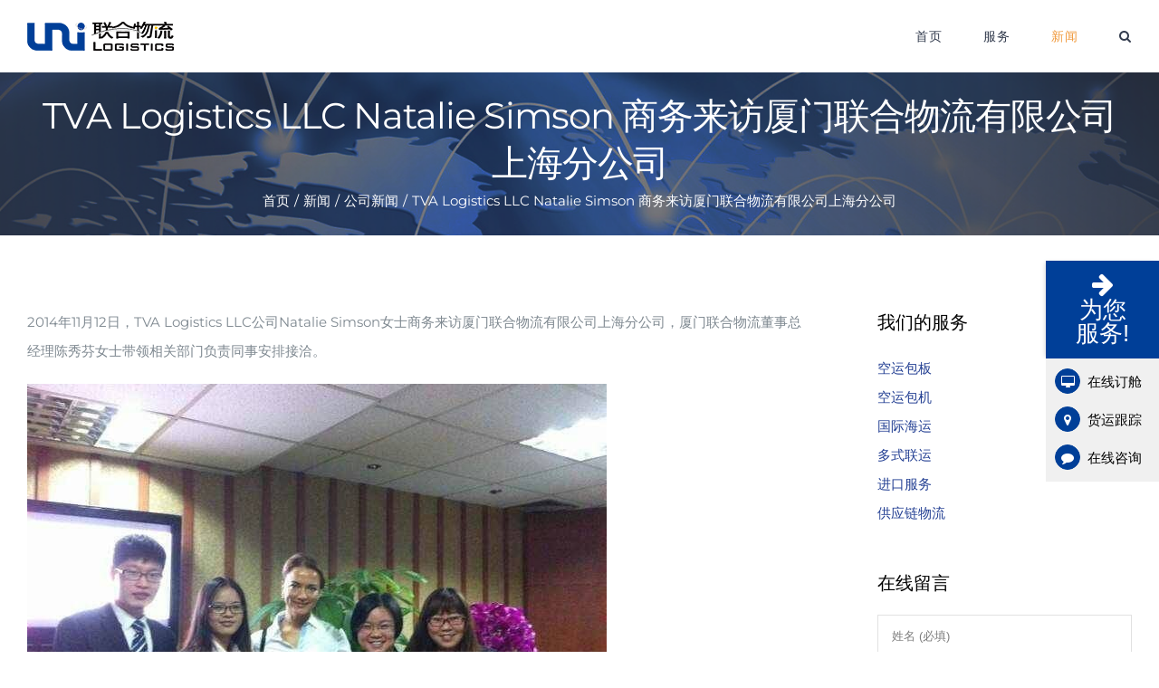

--- FILE ---
content_type: text/html; charset=UTF-8
request_url: http://unilogistics.com.cn/tva-logistics-llc-natalie-simson-%E5%95%86%E5%8A%A1%E6%9D%A5%E8%AE%BF%E5%8E%A6%E9%97%A8%E8%81%94%E5%90%88%E7%89%A9%E6%B5%81%E6%9C%89%E9%99%90%E5%85%AC%E5%8F%B8%E4%B8%8A%E6%B5%B7%E5%88%86%E5%85%AC/?lang=zh-hans
body_size: 10322
content:
<!DOCTYPE html>
<html class="" lang="zh-hans" prefix="og: http://ogp.me/ns# fb: http://ogp.me/ns/fb#">
<head>
	<meta http-equiv="X-UA-Compatible" content="IE=edge" />
	<meta http-equiv="Content-Type" content="text/html; charset=utf-8"/>
	<meta name="viewport" content="width=device-width, initial-scale=1" />
	<title>TVA Logistics LLC Natalie Simson 商务来访厦门联合物流有限公司上海分公司 | UNI Logistics Inc.</title>
<link rel="alternate" hreflang="en" href="http://unilogistics.com.cn/tva-logistics-llc-natalie-simson-%e5%95%86%e5%8a%a1%e6%9d%a5%e8%ae%bf%e5%8e%a6%e9%97%a8%e8%81%94%e5%90%88%e7%89%a9%e6%b5%81%e6%9c%89%e9%99%90%e5%85%ac%e5%8f%b8%e4%b8%8a%e6%b5%b7%e5%88%86%e5%85%ac/" />
<link rel="alternate" hreflang="zh-hans" href="http://unilogistics.com.cn/tva-logistics-llc-natalie-simson-%e5%95%86%e5%8a%a1%e6%9d%a5%e8%ae%bf%e5%8e%a6%e9%97%a8%e8%81%94%e5%90%88%e7%89%a9%e6%b5%81%e6%9c%89%e9%99%90%e5%85%ac%e5%8f%b8%e4%b8%8a%e6%b5%b7%e5%88%86%e5%85%ac/?lang=zh-hans" />

<!-- Start The SEO Framework by Sybre Waaijer -->
<meta name="robots" content="noydir" />
<meta name="description" content="2014年11月12日，TVA Logistics LLC公司Natalie Simson女士商务来访厦门联合物流有限公司上海分公司，厦门联合物流董事总经理陈秀芬女士带领相关部门负责同事安排接洽。 双方就未来业务合作等问题展开进一步商谈并取得良好成效。" />
<meta property="og:image" content="http://unilogistics.com.cn/wp-content/uploads/2018/04/TVA-Logistics-LLC-Natalie-Simson.jpg" />
<meta property="og:image:width" content="640" />
<meta property="og:image:height" content="477" />
<meta property="og:locale" content="zh_CN" />
<meta property="og:type" content="article" />
<meta property="og:title" content="TVA Logistics LLC Natalie Simson 商务来访厦门联合物流有限公司上海分公司 | UNI Logistics Inc." />
<meta property="og:description" content="2014年11月12日，TVA Logistics LLC公司Natalie Simson女士商务来访厦门联合物流有限公司上海分公司，厦门联合物流董事总经理陈秀芬女士带领相关部门负责同事安排接洽。 双方就未来业务合作等问题展开进一步商谈并取得良好成效。" />
<meta property="og:url" content="http://unilogistics.com.cn/tva-logistics-llc-natalie-simson-%e5%95%86%e5%8a%a1%e6%9d%a5%e8%ae%bf%e5%8e%a6%e9%97%a8%e8%81%94%e5%90%88%e7%89%a9%e6%b5%81%e6%9c%89%e9%99%90%e5%85%ac%e5%8f%b8%e4%b8%8a%e6%b5%b7%e5%88%86%e5%85%ac/?lang=zh-hans" />
<meta property="og:site_name" content="UNI Logistics Inc." />
<meta property="article:published_time" content="2018-04-28T22:54+07:00" />
<meta property="article:modified_time" content="2018-05-17T17:15+07:00" />
<meta property="og:updated_time" content="2018-05-17T17:15+07:00" />
<meta name="twitter:card" content="summary_large_image" />
<meta name="twitter:title" content="TVA Logistics LLC Natalie Simson 商务来访厦门联合物流有限公司上海分公司 | UNI Logistics Inc." />
<meta name="twitter:description" content="2014年11月12日，TVA Logistics LLC公司Natalie Simson女士商务来访厦门联合物流有限公司上海分公司，厦门联合物流董事总经理陈秀芬女士带领相关部门负责同事安排接洽。 双方就未来业务合作等问题展开进一步商谈并取得良好成效。" />
<meta name="twitter:image" content="http://unilogistics.com.cn/wp-content/uploads/2018/04/TVA-Logistics-LLC-Natalie-Simson.jpg" />
<meta name="twitter:image:width" content="640" />
<meta name="twitter:image:height" content="477" />
<link rel="canonical" href="http://unilogistics.com.cn/tva-logistics-llc-natalie-simson-%e5%95%86%e5%8a%a1%e6%9d%a5%e8%ae%bf%e5%8e%a6%e9%97%a8%e8%81%94%e5%90%88%e7%89%a9%e6%b5%81%e6%9c%89%e9%99%90%e5%85%ac%e5%8f%b8%e4%b8%8a%e6%b5%b7%e5%88%86%e5%85%ac/?lang=zh-hans" />
<script type="application/ld+json">{"@context":"http://schema.org","@type":"BreadcrumbList","itemListElement":[{"@type":"ListItem","position":1,"item":{"@id":"http://unilogistics.com.cn/?lang=zh-hans/","name":"UNI Logistics Inc."}},{"@type":"ListItem","position":2,"item":{"@id":"http://unilogistics.com.cn/category/news-zh-hans/?lang=zh-hans","name":"\u65b0\u95fb"}},{"@type":"ListItem","position":3,"item":{"@id":"http://unilogistics.com.cn/category/news-zh-hans/company-news-zh-hans/?lang=zh-hans","name":"\u516c\u53f8\u65b0\u95fb"}},{"@type":"ListItem","position":4,"item":{"name":"TVA Logistics LLC Natalie Simson \u5546\u52a1\u6765\u8bbf\u53a6\u95e8\u8054\u5408\u7269\u6d41\u6709\u9650\u516c\u53f8\u4e0a\u6d77\u5206\u516c\u53f8","image":"http://unilogistics.com.cn/wp-content/uploads/2018/04/TVA-Logistics-LLC-Natalie-Simson.jpg"}}]}</script>
<!-- End The SEO Framework by Sybre Waaijer | 0.00651s -->

<link rel='dns-prefetch' href='//unilogistics.com.cn' />
<link rel='dns-prefetch' href='//s.w.org' />
<link rel="alternate" type="application/rss+xml" title="UNI Logistics Inc. &raquo; Feed" href="http://unilogistics.com.cn/feed/?lang=zh-hans" />
<link rel="alternate" type="application/rss+xml" title="UNI Logistics Inc. &raquo; 评论Feed" href="http://unilogistics.com.cn/comments/feed/?lang=zh-hans" />
					<link rel="shortcut icon" href="http://unilogistics.com.cn/wp-content/uploads/2018/03/favicon16.png" type="image/x-icon" />
		
					<!-- For iPhone -->
			<link rel="apple-touch-icon" href="http://unilogistics.com.cn/wp-content/uploads/2018/03/favicon57.png">
		
					<!-- For iPhone Retina display -->
			<link rel="apple-touch-icon" sizes="114x114" href="http://unilogistics.com.cn/wp-content/uploads/2018/03/favicon114.png">
		
					<!-- For iPad -->
			<link rel="apple-touch-icon" sizes="72x72" href="http://unilogistics.com.cn/wp-content/uploads/2018/03/favicon72.png">
		
					<!-- For iPad Retina display -->
			<link rel="apple-touch-icon" sizes="144x144" href="http://unilogistics.com.cn/wp-content/uploads/2018/03/favicon144.png">
				
		<meta property="og:title" content="TVA Logistics LLC Natalie Simson 商务来访厦门联合物流有限公司上海分公司"/>
		<meta property="og:type" content="article"/>
		<meta property="og:url" content="http://unilogistics.com.cn/tva-logistics-llc-natalie-simson-%e5%95%86%e5%8a%a1%e6%9d%a5%e8%ae%bf%e5%8e%a6%e9%97%a8%e8%81%94%e5%90%88%e7%89%a9%e6%b5%81%e6%9c%89%e9%99%90%e5%85%ac%e5%8f%b8%e4%b8%8a%e6%b5%b7%e5%88%86%e5%85%ac/?lang=zh-hans"/>
		<meta property="og:site_name" content="UNI Logistics Inc."/>
		<meta property="og:description" content="2014年11月12日，TVA Logistics LLC公司Natalie Simson女士商务来访厦门联合物流有限公司上海分公司，厦门联合物流董事总经理陈秀芬女士带领相关部门负责同事安排接洽。



双方就未来业务合作等问题展开进一步商谈并取得良好成效。"/>

									<meta property="og:image" content="http://unilogistics.com.cn/wp-content/uploads/2018/04/TVA-Logistics-LLC-Natalie-Simson.jpg"/>
									<script type="text/javascript">
			window._wpemojiSettings = {"baseUrl":"https:\/\/s.w.org\/images\/core\/emoji\/11\/72x72\/","ext":".png","svgUrl":"https:\/\/s.w.org\/images\/core\/emoji\/11\/svg\/","svgExt":".svg","source":{"concatemoji":"http:\/\/unilogistics.com.cn\/wp-includes\/js\/wp-emoji-release.min.js?ver=4.9.11"}};
			!function(a,b,c){function d(a,b){var c=String.fromCharCode;l.clearRect(0,0,k.width,k.height),l.fillText(c.apply(this,a),0,0);var d=k.toDataURL();l.clearRect(0,0,k.width,k.height),l.fillText(c.apply(this,b),0,0);var e=k.toDataURL();return d===e}function e(a){var b;if(!l||!l.fillText)return!1;switch(l.textBaseline="top",l.font="600 32px Arial",a){case"flag":return!(b=d([55356,56826,55356,56819],[55356,56826,8203,55356,56819]))&&(b=d([55356,57332,56128,56423,56128,56418,56128,56421,56128,56430,56128,56423,56128,56447],[55356,57332,8203,56128,56423,8203,56128,56418,8203,56128,56421,8203,56128,56430,8203,56128,56423,8203,56128,56447]),!b);case"emoji":return b=d([55358,56760,9792,65039],[55358,56760,8203,9792,65039]),!b}return!1}function f(a){var c=b.createElement("script");c.src=a,c.defer=c.type="text/javascript",b.getElementsByTagName("head")[0].appendChild(c)}var g,h,i,j,k=b.createElement("canvas"),l=k.getContext&&k.getContext("2d");for(j=Array("flag","emoji"),c.supports={everything:!0,everythingExceptFlag:!0},i=0;i<j.length;i++)c.supports[j[i]]=e(j[i]),c.supports.everything=c.supports.everything&&c.supports[j[i]],"flag"!==j[i]&&(c.supports.everythingExceptFlag=c.supports.everythingExceptFlag&&c.supports[j[i]]);c.supports.everythingExceptFlag=c.supports.everythingExceptFlag&&!c.supports.flag,c.DOMReady=!1,c.readyCallback=function(){c.DOMReady=!0},c.supports.everything||(h=function(){c.readyCallback()},b.addEventListener?(b.addEventListener("DOMContentLoaded",h,!1),a.addEventListener("load",h,!1)):(a.attachEvent("onload",h),b.attachEvent("onreadystatechange",function(){"complete"===b.readyState&&c.readyCallback()})),g=c.source||{},g.concatemoji?f(g.concatemoji):g.wpemoji&&g.twemoji&&(f(g.twemoji),f(g.wpemoji)))}(window,document,window._wpemojiSettings);
		</script>
		<style type="text/css">
img.wp-smiley,
img.emoji {
	display: inline !important;
	border: none !important;
	box-shadow: none !important;
	height: 1em !important;
	width: 1em !important;
	margin: 0 .07em !important;
	vertical-align: -0.1em !important;
	background: none !important;
	padding: 0 !important;
}
</style>
<link rel='stylesheet' id='contact-form-7-css'  href='http://unilogistics.com.cn/wp-content/plugins/contact-form-7/includes/css/styles.css?ver=5.0.3' type='text/css' media='all' />
<link rel='stylesheet' id='wpml-cms-nav-css-css'  href='http://unilogistics.com.cn/wp-content/plugins/wpml-cms-nav/res/css/navigation.css?ver=1.4.23' type='text/css' media='all' />
<link rel='stylesheet' id='cms-navigation-style-base-css'  href='http://unilogistics.com.cn/wp-content/plugins/wpml-cms-nav/res/css/cms-navigation-base.css?ver=1.4.23' type='text/css' media='screen' />
<link rel='stylesheet' id='cms-navigation-style-css'  href='http://unilogistics.com.cn/wp-content/plugins/wpml-cms-nav/res/css/cms-navigation.css?ver=1.4.23' type='text/css' media='screen' />
<link rel='stylesheet' id='avada-stylesheet-css'  href='http://unilogistics.com.cn/wp-content/themes/Avada/assets/css/style.min.css?ver=5.4.2' type='text/css' media='all' />
<link rel='stylesheet' id='child-style-css'  href='http://unilogistics.com.cn/wp-content/themes/Unilogistics20180321/style.css?ver=4.9.11' type='text/css' media='all' />
<!--[if lte IE 9]>
<link rel='stylesheet' id='avada-IE-fontawesome-css'  href='http://unilogistics.com.cn/wp-content/themes/Avada/includes/lib/assets/fonts/fontawesome/font-awesome.css?ver=5.4.2' type='text/css' media='all' />
<![endif]-->
<!--[if IE]>
<link rel='stylesheet' id='avada-IE-css'  href='http://unilogistics.com.cn/wp-content/themes/Avada/assets/css/ie.css?ver=5.4.2' type='text/css' media='all' />
<![endif]-->
<link rel='stylesheet' id='fusion-dynamic-css-css'  href='http://unilogistics.com.cn/wp-content/uploads/fusion-styles/fusion-2548.css?timestamp=1763787562&#038;ver=4.9.11' type='text/css' media='all' />
<script type='text/javascript' src='http://unilogistics.com.cn/wp-includes/js/jquery/jquery.js?ver=1.12.4'></script>
<script type='text/javascript' src='http://unilogistics.com.cn/wp-includes/js/jquery/jquery-migrate.min.js?ver=1.4.1'></script>
<link rel='https://api.w.org/' href='http://unilogistics.com.cn/wp-json/?lang=zh-hans' />
<link rel="EditURI" type="application/rsd+xml" title="RSD" href="http://unilogistics.com.cn/xmlrpc.php?rsd" />
<link rel="wlwmanifest" type="application/wlwmanifest+xml" href="http://unilogistics.com.cn/wp-includes/wlwmanifest.xml" /> 
<link rel="alternate" type="application/json+oembed" href="http://unilogistics.com.cn/wp-json/oembed/1.0/embed/?lang=zh-hans&#038;url=http%3A%2F%2Funilogistics.com.cn%2Ftva-logistics-llc-natalie-simson-%25e5%2595%2586%25e5%258a%25a1%25e6%259d%25a5%25e8%25ae%25bf%25e5%258e%25a6%25e9%2597%25a8%25e8%2581%2594%25e5%2590%2588%25e7%2589%25a9%25e6%25b5%2581%25e6%259c%2589%25e9%2599%2590%25e5%2585%25ac%25e5%258f%25b8%25e4%25b8%258a%25e6%25b5%25b7%25e5%2588%2586%25e5%2585%25ac%2F%3Flang%3Dzh-hans" />
<link rel="alternate" type="text/xml+oembed" href="http://unilogistics.com.cn/wp-json/oembed/1.0/embed/?lang=zh-hans&#038;url=http%3A%2F%2Funilogistics.com.cn%2Ftva-logistics-llc-natalie-simson-%25e5%2595%2586%25e5%258a%25a1%25e6%259d%25a5%25e8%25ae%25bf%25e5%258e%25a6%25e9%2597%25a8%25e8%2581%2594%25e5%2590%2588%25e7%2589%25a9%25e6%25b5%2581%25e6%259c%2589%25e9%2599%2590%25e5%2585%25ac%25e5%258f%25b8%25e4%25b8%258a%25e6%25b5%25b7%25e5%2588%2586%25e5%2585%25ac%2F%3Flang%3Dzh-hans&#038;format=xml" />
<meta name="generator" content="WPML ver:4.0.3 stt:60,1;" />
		
		
	<script type="text/javascript">
		var doc = document.documentElement;
		doc.setAttribute('data-useragent', navigator.userAgent);
	</script>

	<script>
var _hmt = _hmt || [];
(function() {
  var hm = document.createElement("script");
  hm.src = "https://hm.baidu.com/hm.js?3f382e5ac6c022096e112e23a6896a93";
  var s = document.getElementsByTagName("script")[0]; 
  s.parentNode.insertBefore(hm, s);
})();
</script></head>

<body class="post-template-default single single-post postid-2548 single-format-standard fusion-image-hovers fusion-body ltr fusion-sticky-header no-tablet-sticky-header no-mobile-sticky-header mobile-logo-pos-left layout-wide-mode has-sidebar fusion-top-header menu-text-align-center mobile-menu-design-modern fusion-hide-pagination-text fusion-header-layout-v1 avada-responsive avada-footer-fx-none">
				<div id="wrapper" class="">
		<div id="home" style="position:relative;top:-1px;"></div>
		
			<header class="fusion-header-wrapper">
				<div class="fusion-header-v1 fusion-logo-left fusion-sticky-menu- fusion-sticky-logo-1 fusion-mobile-logo-1  fusion-mobile-menu-design-modern">
					<div class="fusion-header-sticky-height"></div>
<div class="fusion-header">
	<div class="fusion-row">
				<div class="fusion-logo" data-margin-top="24px" data-margin-bottom="24px" data-margin-left="0px" data-margin-right="0px">
				<a class="fusion-logo-link"  href="http://unilogistics.com.cn/?lang=zh-hans" >

						<!-- standard logo -->
			<img src="http://unilogistics.com.cn/wp-content/uploads/2018/03/unilog@o.5.png" srcset="http://unilogistics.com.cn/wp-content/uploads/2018/03/unilog@o.5.png 1x, http://unilogistics.com.cn/wp-content/uploads/2018/03/unilogo.png 2x" width="162" height="32" style="max-height:32px;height:auto;" alt="UNI Logistics Inc. Logo" retina_logo_url="http://unilogistics.com.cn/wp-content/uploads/2018/03/unilogo.png" class="fusion-standard-logo" />

							<!-- mobile logo -->
				<img src="http://unilogistics.com.cn/wp-content/uploads/2018/03/unilog@o.5.png" srcset="http://unilogistics.com.cn/wp-content/uploads/2018/03/unilog@o.5.png 1x, http://unilogistics.com.cn/wp-content/uploads/2018/03/unilogo.png 2x" width="162" height="32" style="max-height:32px;height:auto;" alt="UNI Logistics Inc. Logo" retina_logo_url="http://unilogistics.com.cn/wp-content/uploads/2018/03/unilogo.png" class="fusion-mobile-logo" />
			
							<!-- sticky header logo -->
				<img src="http://unilogistics.com.cn/wp-content/uploads/2018/03/unilog@o.5.png" srcset="http://unilogistics.com.cn/wp-content/uploads/2018/03/unilog@o.5.png 1x, http://unilogistics.com.cn/wp-content/uploads/2018/03/unilogo.png 2x" width="162" height="32" style="max-height:32px;height:auto;" alt="UNI Logistics Inc. Logo" retina_logo_url="http://unilogistics.com.cn/wp-content/uploads/2018/03/unilogo.png" class="fusion-sticky-logo" />
					</a>
		</div>		<nav class="fusion-main-menu" aria-label="Main Menu"><ul role="menubar" id="menu-chinese-main-menu" class="fusion-menu"><li role="menuitem"  id="menu-item-2640"  class="menu-item menu-item-type-post_type menu-item-object-page menu-item-home menu-item-2640"  ><a  href="http://unilogistics.com.cn/?lang=zh-hans" class="fusion-bar-highlight"><span class="menu-text">首页</span></a></li><li role="menuitem"  id="menu-item-2635"  class="menu-item menu-item-type-post_type menu-item-object-page menu-item-has-children menu-item-2635 fusion-dropdown-menu"  ><a  href="http://unilogistics.com.cn/service/?lang=zh-hans" class="fusion-bar-highlight"><span class="menu-text">服务</span></a><ul role="menu" class="sub-menu"><li role="menuitem"  id="menu-item-2642"  class="menu-item menu-item-type-post_type menu-item-object-post menu-item-2642 fusion-dropdown-submenu"  ><a  href="http://unilogistics.com.cn/air-freight-block-space-agreement/?lang=zh-hans" class="fusion-bar-highlight"><span>空运包板</span></a></li><li role="menuitem"  id="menu-item-2644"  class="menu-item menu-item-type-post_type menu-item-object-post menu-item-2644 fusion-dropdown-submenu"  ><a  href="http://unilogistics.com.cn/air-chartering/?lang=zh-hans" class="fusion-bar-highlight"><span>空运包机</span></a></li><li role="menuitem"  id="menu-item-2643"  class="menu-item menu-item-type-post_type menu-item-object-post menu-item-2643 fusion-dropdown-submenu"  ><a  href="http://unilogistics.com.cn/international-ocean/?lang=zh-hans" class="fusion-bar-highlight"><span>国际海运</span></a></li><li role="menuitem"  id="menu-item-2646"  class="menu-item menu-item-type-post_type menu-item-object-post menu-item-2646 fusion-dropdown-submenu"  ><a  href="http://unilogistics.com.cn/multi-modal-transportation/?lang=zh-hans" class="fusion-bar-highlight"><span>多式联运</span></a></li><li role="menuitem"  id="menu-item-2645"  class="menu-item menu-item-type-post_type menu-item-object-post menu-item-2645 fusion-dropdown-submenu"  ><a  href="http://unilogistics.com.cn/import-service/?lang=zh-hans" class="fusion-bar-highlight"><span>进口服务</span></a></li><li role="menuitem"  id="menu-item-2647"  class="menu-item menu-item-type-post_type menu-item-object-post menu-item-2647 fusion-dropdown-submenu"  ><a  href="http://unilogistics.com.cn/supply-chain-logistics/?lang=zh-hans" class="fusion-bar-highlight"><span>供应链物流</span></a></li></ul></li><li role="menuitem"  id="menu-item-2648"  class="menu-item menu-item-type-taxonomy menu-item-object-category current-post-ancestor current-menu-parent current-post-parent menu-item-has-children menu-item-2648 fusion-dropdown-menu"  ><a  href="http://unilogistics.com.cn/category/news-zh-hans/?lang=zh-hans" class="fusion-bar-highlight"><span class="menu-text">新闻</span></a><ul role="menu" class="sub-menu"><li role="menuitem"  id="menu-item-2649"  class="menu-item menu-item-type-taxonomy menu-item-object-category current-post-ancestor current-menu-parent current-post-parent menu-item-2649 fusion-dropdown-submenu"  ><a  href="http://unilogistics.com.cn/category/news-zh-hans/company-news-zh-hans/?lang=zh-hans" class="fusion-bar-highlight"><span>公司新闻</span></a></li><li role="menuitem"  id="menu-item-2650"  class="menu-item menu-item-type-taxonomy menu-item-object-category menu-item-2650 fusion-dropdown-submenu"  ><a  href="http://unilogistics.com.cn/category/news-zh-hans/industry-news-zh-hans/?lang=zh-hans" class="fusion-bar-highlight"><span>行业新闻</span></a></li></ul></li><li class="fusion-custom-menu-item fusion-main-menu-search"><a class="fusion-main-menu-icon fusion-bar-highlight" href="#" aria-hidden="true" aria-label="Search" data-title="Search" title="Search"></a><div class="fusion-custom-menu-item-contents"><form role="search" class="searchform" method="get" action="http://unilogistics.com.cn/?lang=zh-hans">
	<div class="search-table">
		<div class="search-field">
			<input type="text" value="" name="s" class="s" placeholder="Search ..." required aria-required="true" aria-label="Search ..."/>
		</div>
		<div class="search-button">
			<input type="submit" class="searchsubmit" value="&#xf002;" />
		</div>
	</div>
<input type='hidden' name='lang' value='zh-hans' /></form>
</div></li></ul></nav>		<div class="fusion-mobile-menu-icons">
							<a href="#" class="fusion-icon fusion-icon-bars" aria-label="Toggle mobile menu"></a>
		
		
		
			</div>


<nav class="fusion-mobile-nav-holder fusion-mobile-menu-text-align-left"></nav>

			</div>
</div>
				</div>
				<div class="fusion-clearfix"></div>
			</header>
					
		<div id="sliders-container">
					</div>
						
					<div class="fusion-page-title-bar fusion-page-title-bar-breadcrumbs fusion-page-title-bar-center">
	<div class="fusion-page-title-row">
		<div class="fusion-page-title-wrapper">
			<div class="fusion-page-title-captions">

																			<h1 class="entry-title">TVA Logistics LLC Natalie Simson 商务来访厦门联合物流有限公司上海分公司</h1>

									
															<div class="fusion-page-title-secondary">
							<div class="fusion-breadcrumbs"><span itemscope itemtype="http://data-vocabulary.org/Breadcrumb"><a itemprop="url" href="http://unilogistics.com.cn/?lang=zh-hans"><span itemprop="title">首页</span></a></span><span class="fusion-breadcrumb-sep">/</span><span itemscope itemtype="http://data-vocabulary.org/Breadcrumb"><a itemprop="url" href="http://unilogistics.com.cn/category/news-zh-hans/?lang=zh-hans"><span itemprop="title">新闻</span></a></span><span class="fusion-breadcrumb-sep">/</span><span itemscope itemtype="http://data-vocabulary.org/Breadcrumb"><a itemprop="url" href="http://unilogistics.com.cn/category/news-zh-hans/company-news-zh-hans/?lang=zh-hans"><span itemprop="title">公司新闻</span></a></span><span class="fusion-breadcrumb-sep">/</span><span class="breadcrumb-leaf">TVA Logistics LLC Natalie Simson 商务来访厦门联合物流有限公司上海分公司</span></div>						</div>
									
			</div>

			
		</div>
	</div>
</div>
		
		
						<main id="main" role="main" class="clearfix " style="">
			<div class="fusion-row" style="">

<section id="content" style="float: left;">
		
					<article id="post-2548" class="post post-2548 type-post status-publish format-standard has-post-thumbnail hentry category-company-news-zh-hans category-news-zh-hans">
										<span class="entry-title" style="display: none;">TVA Logistics LLC Natalie Simson 商务来访厦门联合物流有限公司上海分公司</span>
			
										
						<div class="post-content">
				<p>2014年11月12日，TVA Logistics LLC公司Natalie Simson女士商务来访厦门联合物流有限公司上海分公司，厦门联合物流董事总经理陈秀芬女士带领相关部门负责同事安排接洽。<span id="more-2548"></span></p>
<p><img class="alignnone size-full wp-image-2390" src="http://unilogistics.com.cn/wp-content/uploads/2018/04/TVA-Logistics-LLC-Natalie-Simson.jpg" alt="" width="640" height="477" srcset="http://unilogistics.com.cn/wp-content/uploads/2018/04/TVA-Logistics-LLC-Natalie-Simson-200x149.jpg 200w, http://unilogistics.com.cn/wp-content/uploads/2018/04/TVA-Logistics-LLC-Natalie-Simson-300x224.jpg 300w, http://unilogistics.com.cn/wp-content/uploads/2018/04/TVA-Logistics-LLC-Natalie-Simson-400x298.jpg 400w, http://unilogistics.com.cn/wp-content/uploads/2018/04/TVA-Logistics-LLC-Natalie-Simson-600x447.jpg 600w, http://unilogistics.com.cn/wp-content/uploads/2018/04/TVA-Logistics-LLC-Natalie-Simson.jpg 640w" sizes="(max-width: 640px) 100vw, 640px" /></p>
<p>双方就未来业务合作等问题展开进一步商谈并取得良好成效。</p>
							</div>

												
	
			<span class="vcard rich-snippet-hidden">
			<span class="fn">
				<a href="http://unilogistics.com.cn/author/newloong/?lang=zh-hans" title="由newloong发布" rel="author">newloong</a>			</span>
		</span>
	
			<span class="updated rich-snippet-hidden">
			2018-05-17T10:15:17+00:00		</span>
	
																								
																	</article>
		</section>
<aside id="sidebar" role="complementary" class="sidebar fusion-widget-area fusion-content-widget-area fusion-sidebar-right fusion-blogsidebar" style="float: right;" >
											
					<section id="custom-menu-wizard-9" class="widget widget_custom_menu_wizard"><div class="heading"><h4 class="widget-title">我们的服务</h4></div><div class="menu-chinese-main-menu-container"><ul id="menu-chinese-main-menu-2" class="menu-widget"><li class="menu-item menu-item-type-post_type menu-item-object-post cmw-level-1 menu-item-2642"><a href="http://unilogistics.com.cn/air-freight-block-space-agreement/?lang=zh-hans">空运包板</a></li>
<li class="menu-item menu-item-type-post_type menu-item-object-post cmw-level-1 menu-item-2644"><a href="http://unilogistics.com.cn/air-chartering/?lang=zh-hans">空运包机</a></li>
<li class="menu-item menu-item-type-post_type menu-item-object-post cmw-level-1 menu-item-2643"><a href="http://unilogistics.com.cn/international-ocean/?lang=zh-hans">国际海运</a></li>
<li class="menu-item menu-item-type-post_type menu-item-object-post cmw-level-1 menu-item-2646"><a href="http://unilogistics.com.cn/multi-modal-transportation/?lang=zh-hans">多式联运</a></li>
<li class="menu-item menu-item-type-post_type menu-item-object-post cmw-level-1 menu-item-2645"><a href="http://unilogistics.com.cn/import-service/?lang=zh-hans">进口服务</a></li>
<li class="menu-item menu-item-type-post_type menu-item-object-post cmw-level-1 menu-item-2647"><a href="http://unilogistics.com.cn/supply-chain-logistics/?lang=zh-hans">供应链物流</a></li>
</ul></div></section><section id="text-19" class="widget widget_text"><div class="heading"><h4 class="widget-title">在线留言</h4></div>			<div class="textwidget"><div role="form" class="wpcf7" id="wpcf7-f2800-o1" lang="en-US" dir="ltr">
<div class="screen-reader-response"></div>
<form action="/tva-logistics-llc-natalie-simson-%E5%95%86%E5%8A%A1%E6%9D%A5%E8%AE%BF%E5%8E%A6%E9%97%A8%E8%81%94%E5%90%88%E7%89%A9%E6%B5%81%E6%9C%89%E9%99%90%E5%85%AC%E5%8F%B8%E4%B8%8A%E6%B5%B7%E5%88%86%E5%85%AC/?lang=zh-hans#wpcf7-f2800-o1" method="post" class="wpcf7-form" novalidate="novalidate">
<div style="display: none;">
<input type="hidden" name="_wpcf7" value="2800" /><br />
<input type="hidden" name="_wpcf7_version" value="5.0.3" /><br />
<input type="hidden" name="_wpcf7_locale" value="en_US" /><br />
<input type="hidden" name="_wpcf7_unit_tag" value="wpcf7-f2800-o1" /><br />
<input type="hidden" name="_wpcf7_container_post" value="0" />
</div>
<p><span class="wpcf7-form-control-wrap your-name"><input type="text" name="your-name" value="" size="40" class="wpcf7-form-control wpcf7-text wpcf7-validates-as-required" aria-required="true" aria-invalid="false" placeholder="姓名 (必填)" /></span></p>
<p><span class="wpcf7-form-control-wrap your-tel"><input type="tel" name="your-tel" value="" size="40" class="wpcf7-form-control wpcf7-text wpcf7-tel wpcf7-validates-as-required wpcf7-validates-as-tel" aria-required="true" aria-invalid="false" placeholder="电话 (必填)" /></span></p>
<p><span class="wpcf7-form-control-wrap your-email"><input type="email" name="your-email" value="" size="40" class="wpcf7-form-control wpcf7-text wpcf7-email wpcf7-validates-as-required wpcf7-validates-as-email" aria-required="true" aria-invalid="false" placeholder="邮箱 (必填)" /></span></p>
<p><span class="wpcf7-form-control-wrap your-subject"><input type="text" name="your-subject" value="" size="40" class="wpcf7-form-control wpcf7-text" aria-invalid="false" placeholder="标题" /></span></p>
<p><span class="wpcf7-form-control-wrap your-message"><textarea name="your-message" cols="40" rows="10" class="wpcf7-form-control wpcf7-textarea wpcf7-validates-as-required" aria-required="true" aria-invalid="false" placeholder="内容 (必填)"></textarea></span></p>
<p><input type="submit" value="发送" class="wpcf7-form-control wpcf7-submit" /></p>
<div class="wpcf7-response-output wpcf7-display-none"></div>
</form>
</div>
</div>
		</section>			</aside>
					
				</div>  <!-- fusion-row -->
			</main>  <!-- #main -->
			
			
			
										
				<div class="fusion-footer">
					
	
	<footer id="footer" class="fusion-footer-copyright-area fusion-footer-copyright-center">
		<div class="fusion-row">
			<div class="fusion-copyright-content">

				<div class="fusion-copyright-notice">
		<div>
		©2018 厦门联合物流有限公司  |  <a href="/contact-us/?lang=zh-hans">联系我们</a>  |  <a href="/site-map/?lang=zh-hans">网站地图</a>  |  备案号：<a href="  https://beian.miit.gov.cn ">闽ICP备07053473号-1</a>| 网站设计与服务: <a href="https://newloong.com/" target =_blank">新龙</a>	</div>
</div>
<div class="fusion-social-links-footer">
	<div class="fusion-social-networks"><div class="fusion-social-networks-wrapper"><a  class="fusion-social-network-icon fusion-tooltip fusion-facebook fusion-icon-facebook" style="color:#bec2cc;" href="https://www.facebook.com/ThemeFusion-101565403356430/" target="_blank" data-placement="top" data-title="Facebook" data-toggle="tooltip" title="Facebook"><span class="screen-reader-text">Facebook</span></a><a  class="fusion-social-network-icon fusion-tooltip fusion-twitter fusion-icon-twitter" style="color:#bec2cc;" href="https://twitter.com/theme_fusion" target="_blank" rel="noopener noreferrer" data-placement="top" data-title="Twitter" data-toggle="tooltip" title="Twitter"><span class="screen-reader-text">Twitter</span></a><a  class="fusion-social-network-icon fusion-tooltip fusion-youtube fusion-icon-youtube" style="color:#bec2cc;" href="https://www.youtube.com/user/ThemeFusionVideos/videos" target="_blank" rel="noopener noreferrer" data-placement="top" data-title="YouTube" data-toggle="tooltip" title="YouTube"><span class="screen-reader-text">YouTube</span></a><a  class="fusion-social-network-icon fusion-tooltip fusion-instagram fusion-icon-instagram" style="color:#bec2cc;" href="#" target="_blank" rel="noopener noreferrer" data-placement="top" data-title="Instagram" data-toggle="tooltip" title="Instagram"><span class="screen-reader-text">Instagram</span></a><a  class="fusion-social-network-icon fusion-tooltip fusion-linkedin fusion-icon-linkedin" style="color:#bec2cc;" href="#" target="_blank" rel="noopener noreferrer" data-placement="top" data-title="Linkedin" data-toggle="tooltip" title="Linkedin"><span class="screen-reader-text">Linkedin</span></a><a  class="fusion-social-network-icon fusion-tooltip fusion-rss fusion-icon-rss fusion-last-social-icon" style="color:#bec2cc;" href="#" target="_blank" rel="noopener noreferrer" data-placement="top" data-title="Rss" data-toggle="tooltip" title="Rss"><span class="screen-reader-text">Rss</span></a></div></div></div>

			</div> <!-- fusion-fusion-copyright-content -->
		</div> <!-- fusion-row -->
	</footer> <!-- #footer -->
				</div> <!-- fusion-footer -->
			
										<div id="slidingbar-area" class="slidingbar-area fusion-sliding-bar-area fusion-widget-area fusion-sliding-bar-position-right fusion-sliding-bar-text-align-left fusion-sliding-bar-toggle-rectangle open-on-load" data-breakpoint="800" data-toggle="rectangle">
			<div class="fusion-sb-toggle-wrapper">
        <a class="fusion-sb-toggle" href="#"><span class="screen-reader-text">为您 <br /> 服务!</span></a>
		</div>
	
	<div id="slidingbar" class="fusion-sliding-bar">
		<div class="fusion-sliding-bar-content-wrapper">
						
			<div class="fusion-sliding-bar-content">

																									<div class="fusion-column">
						<section id="custom_html-6" class="widget_text fusion-slidingbar-widget-column widget widget_custom_html"><div class="textwidget custom-html-widget"><a href="#" title="在线订舱"><div class="fusion-fa-align-center"><i class="fa fontawesome-icon fa-desktop circle-yes fa-flip-no" style="border-color:#003f98;background-color:#003f98;font-size:14.08px;line-height:28.16px;height:28.16px;width:28.16px;color:#ffffff;"></i></div></a>  <a href="http://shipper.ecpom.com/Shipper/Login/index" title="在线订舱">在线订舱</a></div><div style="clear:both;"></div></section>																			</div>
																										<div class="fusion-column">
						<section id="custom_html-7" class="widget_text fusion-slidingbar-widget-column widget widget_custom_html"><div class="textwidget custom-html-widget"><a href="#" title="货运跟踪"><div class="fusion-fa-align-center"><i class="fa fontawesome-icon fa-map-marker circle-yes fa-flip-no" style="border-color:#003f98;background-color:#003f98;font-size:14.08px;line-height:28.16px;height:28.16px;width:28.16px;color:#ffffff;"></i></div></a>  <a href="http://www.ecpom.com/" title="货运跟踪">货运跟踪</a></div><div style="clear:both;"></div></section>																			</div>
																										<div class="fusion-column">
						<section id="custom_html-8" class="widget_text fusion-slidingbar-widget-column widget widget_custom_html"><div class="textwidget custom-html-widget"><script type='text/javascript' src='https://webchat.7moor.com/javascripts/7moorInit.js?accessId=b28c42c0-cccd-11ea-a952-3722b0319c50&autoShow=false&language=ZHCN' async='async'>
</script>
<div class="fusion-fa-align-center"><i class="fa fontawesome-icon fa-comment circle-yes fa-flip-no" style="border-color:#003f98;background-color:#003f98;font-size:14.08px;line-height:28.16px;height:28.16px;width:28.16px;margin-right:8px;color:#ffffff;"></i></div><a onclick="qimoChatClick();">在线咨询</a></div><div style="clear:both;"></div></section>																			</div>
																																								<div class="fusion-clearfix"></div>
			</div>
		</div>
	</div>
</div>
					</div> <!-- wrapper -->

								<a class="fusion-one-page-text-link fusion-page-load-link"></a>

						<script type="text/javascript">
				jQuery( document ).ready( function() {
					var ajaxurl = 'http://unilogistics.com.cn/wp-admin/admin-ajax.php';
					if ( 0 < jQuery( '.fusion-login-nonce' ).length ) {
						jQuery.get( ajaxurl, { 'action': 'fusion_login_nonce' }, function( response ) {
							jQuery( '.fusion-login-nonce' ).html( response );
						});
					}
				});
				</script>
				<script type='text/javascript'>
/* <![CDATA[ */
var wpcf7 = {"apiSettings":{"root":"http:\/\/unilogistics.com.cn\/wp-json\/contact-form-7\/v1\/?lang=zh-hans","namespace":"contact-form-7\/v1"},"recaptcha":{"messages":{"empty":"\u8bf7\u9a8c\u8bc1\u60a8\u4e0d\u662f\u4e00\u4e2a\u673a\u5668\u4eba\u3002"}},"cached":"1"};
/* ]]> */
</script>
<script type='text/javascript' src='http://unilogistics.com.cn/wp-content/plugins/contact-form-7/includes/js/scripts.js?ver=5.0.3'></script>
<!--[if IE 9]>
<script type='text/javascript' src='http://unilogistics.com.cn/wp-content/themes/Avada/includes/lib/assets/min/js/general/fusion-ie9.js?ver=1'></script>
<![endif]-->
<script type='text/javascript' src='http://unilogistics.com.cn/wp-includes/js/comment-reply.min.js?ver=4.9.11'></script>
<script type='text/javascript' src='http://unilogistics.com.cn/wp-content/themes/Avada/includes/lib/assets/min/js/library/jquery.fitvids.js?ver=1.1'></script>
<script type='text/javascript'>
/* <![CDATA[ */
var fusionVideoGeneralVars = {"status_vimeo":"0","status_yt":"0"};
/* ]]> */
</script>
<script type='text/javascript' src='http://unilogistics.com.cn/wp-content/themes/Avada/includes/lib/assets/min/js/library/fusion-video-general.js?ver=1'></script>
<script type='text/javascript'>
/* <![CDATA[ */
var fusionLightboxVideoVars = {"lightbox_video_width":"1280","lightbox_video_height":"720"};
/* ]]> */
</script>
<script type='text/javascript' src='http://unilogistics.com.cn/wp-content/themes/Avada/includes/lib/assets/min/js/library/jquery.ilightbox.js?ver=2.2.3'></script>
<script type='text/javascript' src='http://unilogistics.com.cn/wp-content/themes/Avada/includes/lib/assets/min/js/library/jquery.mousewheel.js?ver=3.0.6'></script>
<script type='text/javascript'>
/* <![CDATA[ */
var fusionLightboxVars = {"status_lightbox":"1","lightbox_gallery":"1","lightbox_skin":"metro-white","lightbox_title":"","lightbox_arrows":"1","lightbox_slideshow_speed":"5000","lightbox_autoplay":"","lightbox_opacity":"0.96","lightbox_desc":"1","lightbox_social":"1","lightbox_deeplinking":"1","lightbox_path":"horizontal","lightbox_post_images":"1","lightbox_animation_speed":"Normal"};
/* ]]> */
</script>
<script type='text/javascript' src='http://unilogistics.com.cn/wp-content/themes/Avada/includes/lib/assets/min/js/general/fusion-lightbox.js?ver=1'></script>
<script type='text/javascript' src='http://unilogistics.com.cn/wp-content/themes/Avada/includes/lib/assets/min/js/library/imagesLoaded.js?ver=3.1.8'></script>
<script type='text/javascript' src='http://unilogistics.com.cn/wp-content/themes/Avada/includes/lib/assets/min/js/library/isotope.js?ver=3.0.4'></script>
<script type='text/javascript' src='http://unilogistics.com.cn/wp-content/themes/Avada/includes/lib/assets/min/js/library/packery.js?ver=2.0.0'></script>
<script type='text/javascript'>
/* <![CDATA[ */
var avadaPortfolioVars = {"lightbox_behavior":"all","infinite_finished_msg":"<em>All items displayed.<\/em>","infinite_blog_text":"<em>Loading the next set of posts...<\/em>","content_break_point":"800"};
/* ]]> */
</script>
<script type='text/javascript' src='http://unilogistics.com.cn/wp-content/plugins/fusion-core/js/min/avada-portfolio.js?ver=1'></script>
<script type='text/javascript' src='http://unilogistics.com.cn/wp-content/themes/Avada/includes/lib/assets/min/js/library/jquery.infinitescroll.js?ver=2.1'></script>
<script type='text/javascript' src='http://unilogistics.com.cn/wp-content/plugins/fusion-core/js/min/avada-faqs.js?ver=1'></script>
<script type='text/javascript' src='http://unilogistics.com.cn/wp-content/themes/Avada/includes/lib/assets/min/js/library/cssua.js?ver=2.1.28'></script>
<script type='text/javascript' src='http://unilogistics.com.cn/wp-content/themes/Avada/includes/lib/assets/min/js/library/jquery.waypoints.js?ver=2.0.3'></script>
<script type='text/javascript' src='http://unilogistics.com.cn/wp-content/themes/Avada/includes/lib/assets/min/js/library/modernizr.js?ver=3.3.1'></script>
<script type='text/javascript' src='http://unilogistics.com.cn/wp-content/themes/Avada/includes/lib/assets/min/js/general/fusion-waypoints.js?ver=1'></script>
<script type='text/javascript'>
/* <![CDATA[ */
var fusionAnimationsVars = {"disable_mobile_animate_css":"0"};
/* ]]> */
</script>
<script type='text/javascript' src='http://unilogistics.com.cn/wp-content/plugins/fusion-builder/assets/js/min/general/fusion-animations.js?ver=1'></script>
<script type='text/javascript' src='http://unilogistics.com.cn/wp-content/plugins/fusion-builder/assets/js/min/library/jquery.countTo.js?ver=1'></script>
<script type='text/javascript' src='http://unilogistics.com.cn/wp-content/themes/Avada/includes/lib/assets/min/js/library/jquery.easyPieChart.js?ver=2.1.7'></script>
<script type='text/javascript' src='http://unilogistics.com.cn/wp-content/themes/Avada/includes/lib/assets/min/js/library/jquery.appear.js?ver=1'></script>
<script type='text/javascript' src='http://unilogistics.com.cn/wp-content/plugins/fusion-builder/assets/js/min/general/fusion-counters-circle.js?ver=1'></script>
<script type='text/javascript'>
/* <![CDATA[ */
var fusionBgImageVars = {"content_break_point":"800"};
/* ]]> */
</script>
<script type='text/javascript' src='http://unilogistics.com.cn/wp-content/plugins/fusion-builder/assets/js/min/general/fusion-column-bg-image.js?ver=1'></script>
<script type='text/javascript'>
/* <![CDATA[ */
var fusionEqualHeightVars = {"content_break_point":"800"};
/* ]]> */
</script>
<script type='text/javascript' src='http://unilogistics.com.cn/wp-content/themes/Avada/includes/lib/assets/min/js/general/fusion-equal-heights.js?ver=1'></script>
<script type='text/javascript' src='http://unilogistics.com.cn/wp-content/plugins/fusion-builder/assets/js/min/general/fusion-column.js?ver=1'></script>
<script type='text/javascript'>
/* <![CDATA[ */
var fusionCountersBox = {"counter_box_speed":"1000"};
/* ]]> */
</script>
<script type='text/javascript' src='http://unilogistics.com.cn/wp-content/plugins/fusion-builder/assets/js/min/general/fusion-counters-box.js?ver=1'></script>
<script type='text/javascript' src='http://unilogistics.com.cn/wp-content/plugins/fusion-builder/assets/js/min/general/fusion-progress.js?ver=1'></script>
<script type='text/javascript' src='http://unilogistics.com.cn/wp-content/themes/Avada/includes/lib/assets/min/js/library/jquery.fade.js?ver=1'></script>
<script type='text/javascript' src='http://unilogistics.com.cn/wp-content/themes/Avada/includes/lib/assets/min/js/library/jquery.requestAnimationFrame.js?ver=1'></script>
<script type='text/javascript' src='http://unilogistics.com.cn/wp-content/themes/Avada/includes/lib/assets/min/js/library/fusion-parallax.js?ver=1'></script>
<script type='text/javascript'>
/* <![CDATA[ */
var fusionVideoBgVars = {"status_vimeo":"0","status_yt":"0"};
/* ]]> */
</script>
<script type='text/javascript' src='http://unilogistics.com.cn/wp-content/themes/Avada/includes/lib/assets/min/js/library/fusion-video-bg.js?ver=1'></script>
<script type='text/javascript'>
/* <![CDATA[ */
var fusionContainerVars = {"content_break_point":"800","container_hundred_percent_height_mobile":"0","is_sticky_header_transparent":"0"};
/* ]]> */
</script>
<script type='text/javascript' src='http://unilogistics.com.cn/wp-content/plugins/fusion-builder/assets/js/min/general/fusion-container.js?ver=1'></script>
<script type='text/javascript' src='http://unilogistics.com.cn/wp-content/plugins/fusion-builder/assets/js/min/library/jquery.countdown.js?ver=1.0'></script>
<script type='text/javascript' src='http://unilogistics.com.cn/wp-content/plugins/fusion-builder/assets/js/min/general/fusion-countdown.js?ver=1'></script>
<script type='text/javascript' src='http://unilogistics.com.cn/wp-content/plugins/fusion-builder/assets/js/min/general/fusion-gallery.js?ver=1'></script>
<script type='text/javascript' src='http://unilogistics.com.cn/wp-content/plugins/fusion-builder/assets/js/min/general/fusion-syntax-highlighter.js?ver=1'></script>
<script type='text/javascript' src='http://unilogistics.com.cn/wp-content/plugins/fusion-builder/assets/js/min/general/fusion-title.js?ver=1'></script>
<script type='text/javascript' src='http://unilogistics.com.cn/wp-content/plugins/fusion-builder/assets/js/min/general/fusion-flip-boxes.js?ver=1'></script>
<script type='text/javascript' src='http://unilogistics.com.cn/wp-content/plugins/fusion-builder/assets/js/min/library/jquery.event.move.js?ver=2.0'></script>
<script type='text/javascript' src='http://unilogistics.com.cn/wp-content/plugins/fusion-builder/assets/js/min/general/fusion-image-before-after.js?ver=1.0'></script>
<script type='text/javascript'>
/* <![CDATA[ */
var fusionMapsVars = {"admin_ajax":"http:\/\/unilogistics.com.cn\/wp-admin\/admin-ajax.php"};
/* ]]> */
</script>
<script type='text/javascript' src='http://unilogistics.com.cn/wp-content/themes/Avada/includes/lib/assets/min/js/library/jquery.fusion_maps.js?ver=2.2.2'></script>
<script type='text/javascript' src='http://unilogistics.com.cn/wp-content/themes/Avada/includes/lib/assets/min/js/general/fusion-google-map.js?ver=1'></script>
<script type='text/javascript' src='http://unilogistics.com.cn/wp-content/themes/Avada/includes/lib/assets/min/js/library/jquery.cycle.js?ver=3.0.3'></script>
<script type='text/javascript'>
/* <![CDATA[ */
var fusionTestimonialVars = {"testimonials_speed":"4000"};
/* ]]> */
</script>
<script type='text/javascript' src='http://unilogistics.com.cn/wp-content/plugins/fusion-builder/assets/js/min/general/fusion-testimonials.js?ver=1'></script>
<script type='text/javascript' src='http://unilogistics.com.cn/wp-content/themes/Avada/includes/lib/assets/min/js/library/bootstrap.transition.js?ver=3.3.6'></script>
<script type='text/javascript' src='http://unilogistics.com.cn/wp-content/themes/Avada/includes/lib/assets/min/js/library/bootstrap.tab.js?ver=3.1.1'></script>
<script type='text/javascript'>
/* <![CDATA[ */
var fusionTabVars = {"content_break_point":"800"};
/* ]]> */
</script>
<script type='text/javascript' src='http://unilogistics.com.cn/wp-content/plugins/fusion-builder/assets/js/min/general/fusion-tabs.js?ver=1'></script>
<script type='text/javascript' src='http://unilogistics.com.cn/wp-content/plugins/fusion-builder/assets/js/min/general/fusion-events.js?ver=1'></script>
<script type='text/javascript' src='http://unilogistics.com.cn/wp-content/themes/Avada/includes/lib/assets/min/js/library/bootstrap.collapse.js?ver=3.1.1'></script>
<script type='text/javascript' src='http://unilogistics.com.cn/wp-content/plugins/fusion-builder/assets/js/min/general/fusion-toggles.js?ver=1'></script>
<script type='text/javascript' src='http://unilogistics.com.cn/wp-content/plugins/fusion-builder/assets/js/min/general/fusion-content-boxes.js?ver=1'></script>
<script type='text/javascript' src='http://unilogistics.com.cn/wp-content/themes/Avada/includes/lib/assets/min/js/library/bootstrap.modal.js?ver=3.1.1'></script>
<script type='text/javascript' src='http://unilogistics.com.cn/wp-content/plugins/fusion-builder/assets/js/min/general/fusion-modal.js?ver=1'></script>
<script type='text/javascript' src='http://unilogistics.com.cn/wp-content/themes/Avada/includes/lib/assets/min/js/library/Froogaloop.js?ver=1'></script>
<script type='text/javascript'>
/* <![CDATA[ */
var fusionVideoVars = {"status_vimeo":"0"};
/* ]]> */
</script>
<script type='text/javascript' src='http://unilogistics.com.cn/wp-content/plugins/fusion-builder/assets/js/min/general/fusion-video.js?ver=1'></script>
<script type='text/javascript' src='http://unilogistics.com.cn/wp-content/themes/Avada/includes/lib/assets/min/js/library/jquery.hoverintent.js?ver=1'></script>
<script type='text/javascript' src='http://unilogistics.com.cn/wp-content/themes/Avada/assets/min/js/general/avada-vertical-menu-widget.js?ver=1'></script>
<script type='text/javascript' src='http://unilogistics.com.cn/wp-content/themes/Avada/includes/lib/assets/min/js/library/bootstrap.tooltip.js?ver=3.3.5'></script>
<script type='text/javascript' src='http://unilogistics.com.cn/wp-content/themes/Avada/includes/lib/assets/min/js/library/bootstrap.popover.js?ver=3.3.5'></script>
<script type='text/javascript' src='http://unilogistics.com.cn/wp-content/themes/Avada/includes/lib/assets/min/js/library/jquery.carouFredSel.js?ver=6.2.1'></script>
<script type='text/javascript' src='http://unilogistics.com.cn/wp-content/themes/Avada/includes/lib/assets/min/js/library/jquery.easing.js?ver=1.3'></script>
<script type='text/javascript' src='http://unilogistics.com.cn/wp-content/themes/Avada/includes/lib/assets/min/js/library/jquery.flexslider.js?ver=2.2.2'></script>
<script type='text/javascript' src='http://unilogistics.com.cn/wp-content/themes/Avada/includes/lib/assets/min/js/library/jquery.hoverflow.js?ver=1'></script>
<script type='text/javascript' src='http://unilogistics.com.cn/wp-content/themes/Avada/includes/lib/assets/min/js/library/jquery.placeholder.js?ver=2.0.7'></script>
<script type='text/javascript' src='http://unilogistics.com.cn/wp-content/themes/Avada/includes/lib/assets/min/js/library/jquery.touchSwipe.js?ver=1.6.6'></script>
<script type='text/javascript' src='http://unilogistics.com.cn/wp-content/themes/Avada/includes/lib/assets/min/js/general/fusion-alert.js?ver=1'></script>
<script type='text/javascript'>
/* <![CDATA[ */
var fusionCarouselVars = {"related_posts_speed":"2500","carousel_speed":"2500"};
/* ]]> */
</script>
<script type='text/javascript' src='http://unilogistics.com.cn/wp-content/themes/Avada/includes/lib/assets/min/js/general/fusion-carousel.js?ver=1'></script>
<script type='text/javascript'>
/* <![CDATA[ */
var fusionFlexSliderVars = {"status_vimeo":"","page_smoothHeight":"false","slideshow_autoplay":"1","slideshow_speed":"7000","pagination_video_slide":"","status_yt":"","flex_smoothHeight":"false"};
/* ]]> */
</script>
<script type='text/javascript' src='http://unilogistics.com.cn/wp-content/themes/Avada/includes/lib/assets/min/js/general/fusion-flexslider.js?ver=1'></script>
<script type='text/javascript' src='http://unilogistics.com.cn/wp-content/themes/Avada/includes/lib/assets/min/js/general/fusion-popover.js?ver=1'></script>
<script type='text/javascript' src='http://unilogistics.com.cn/wp-content/themes/Avada/includes/lib/assets/min/js/general/fusion-tooltip.js?ver=1'></script>
<script type='text/javascript' src='http://unilogistics.com.cn/wp-content/themes/Avada/includes/lib/assets/min/js/general/fusion-sharing-box.js?ver=1'></script>
<script type='text/javascript'>
/* <![CDATA[ */
var fusionBlogVars = {"infinite_blog_text":"<em>Loading the next set of posts...<\/em>","infinite_finished_msg":"<em>All items displayed.<\/em>","slideshow_autoplay":"1","slideshow_speed":"7000","pagination_video_slide":"","status_yt":"","lightbox_behavior":"all","blog_pagination_type":"Pagination","flex_smoothHeight":"false"};
/* ]]> */
</script>
<script type='text/javascript' src='http://unilogistics.com.cn/wp-content/themes/Avada/includes/lib/assets/min/js/general/fusion-blog.js?ver=1'></script>
<script type='text/javascript' src='http://unilogistics.com.cn/wp-content/themes/Avada/includes/lib/assets/min/js/general/fusion-button.js?ver=1'></script>
<script type='text/javascript' src='http://unilogistics.com.cn/wp-content/themes/Avada/includes/lib/assets/min/js/general/fusion-general-global.js?ver=1'></script>
<script type='text/javascript'>
/* <![CDATA[ */
var fusionIe1011Vars = {"form_bg_color":"#ffffff"};
/* ]]> */
</script>
<script type='text/javascript' src='http://unilogistics.com.cn/wp-content/themes/Avada/includes/lib/assets/min/js/general/fusion-ie1011.js?ver=1'></script>
<script type='text/javascript'>
/* <![CDATA[ */
var avadaHeaderVars = {"header_position":"top","header_layout":"v1","header_sticky":"1","header_sticky_type2_layout":"menu_and_logo","side_header_break_point":"800","header_sticky_mobile":"0","header_sticky_tablet":"0","mobile_menu_design":"modern","sticky_header_shrinkage":"0","nav_height":"80","nav_highlight_border":"0","logo_margin_top":"24px","logo_margin_bottom":"24px","layout_mode":"wide","header_padding_top":"0px","header_padding_bottom":"0px","offset_scroll":"full"};
/* ]]> */
</script>
<script type='text/javascript' src='http://unilogistics.com.cn/wp-content/themes/Avada/assets/min/js/general/avada-header.js?ver=5.4.2'></script>
<script type='text/javascript'>
/* <![CDATA[ */
var avadaMenuVars = {"header_position":"Top","logo_alignment":"Left","header_sticky":"1","side_header_break_point":"800","mobile_menu_design":"modern","dropdown_goto":"Go to...","mobile_nav_cart":"Shopping Cart","submenu_slideout":"1"};
/* ]]> */
</script>
<script type='text/javascript' src='http://unilogistics.com.cn/wp-content/themes/Avada/assets/min/js/general/avada-menu.js?ver=5.4.2'></script>
<script type='text/javascript'>
/* <![CDATA[ */
var fusionScrollToAnchorVars = {"content_break_point":"800","container_hundred_percent_height_mobile":"0"};
/* ]]> */
</script>
<script type='text/javascript' src='http://unilogistics.com.cn/wp-content/themes/Avada/includes/lib/assets/min/js/general/fusion-scroll-to-anchor.js?ver=1'></script>
<script type='text/javascript' src='http://unilogistics.com.cn/wp-content/themes/Avada/assets/min/js/library/bootstrap.scrollspy.js?ver=3.3.2'></script>
<script type='text/javascript'>
/* <![CDATA[ */
var avadaCommentVars = {"title_style_type":"single","title_margin_top":"0px","title_margin_bottom":"30px"};
/* ]]> */
</script>
<script type='text/javascript' src='http://unilogistics.com.cn/wp-content/themes/Avada/assets/min/js/general/avada-comments.js?ver=5.4.2'></script>
<script type='text/javascript' src='http://unilogistics.com.cn/wp-content/themes/Avada/assets/min/js/general/avada-general-footer.js?ver=5.4.2'></script>
<script type='text/javascript' src='http://unilogistics.com.cn/wp-content/themes/Avada/assets/min/js/general/avada-quantity.js?ver=5.4.2'></script>
<script type='text/javascript' src='http://unilogistics.com.cn/wp-content/themes/Avada/assets/min/js/general/avada-scrollspy.js?ver=5.4.2'></script>
<script type='text/javascript' src='http://unilogistics.com.cn/wp-content/themes/Avada/assets/min/js/general/avada-select.js?ver=5.4.2'></script>
<script type='text/javascript'>
/* <![CDATA[ */
var avadaSidebarsVars = {"header_position":"top","header_layout":"v1","header_sticky":"1","header_sticky_type2_layout":"menu_and_logo","side_header_break_point":"800","header_sticky_tablet":"0","sticky_header_shrinkage":"0","nav_height":"80","content_break_point":"800"};
/* ]]> */
</script>
<script type='text/javascript' src='http://unilogistics.com.cn/wp-content/themes/Avada/assets/min/js/general/avada-sidebars.js?ver=5.4.2'></script>
<script type='text/javascript' src='http://unilogistics.com.cn/wp-content/themes/Avada/assets/min/js/library/jquery.sticky-kit.js?ver=5.4.2'></script>
<script type='text/javascript' src='http://unilogistics.com.cn/wp-content/themes/Avada/assets/min/js/general/avada-tabs-widget.js?ver=5.4.2'></script>
<script type='text/javascript'>
/* <![CDATA[ */
var avadaLanguageVars = {"language_flag":"zh-hans"};
/* ]]> */
</script>
<script type='text/javascript' src='http://unilogistics.com.cn/wp-content/themes/Avada/assets/min/js/general/avada-wpml.js?ver=5.4.2'></script>
<script type='text/javascript'>
/* <![CDATA[ */
var toTopscreenReaderText = {"label":"Go to Top"};
/* ]]> */
</script>
<script type='text/javascript' src='http://unilogistics.com.cn/wp-content/themes/Avada/assets/min/js/library/jquery.toTop.js?ver=1.2'></script>
<script type='text/javascript'>
/* <![CDATA[ */
var avadaToTopVars = {"status_totop_mobile":"1"};
/* ]]> */
</script>
<script type='text/javascript' src='http://unilogistics.com.cn/wp-content/themes/Avada/assets/min/js/general/avada-to-top.js?ver=5.4.2'></script>
<script type='text/javascript' src='http://unilogistics.com.cn/wp-content/themes/Avada/assets/min/js/general/avada-sliding-bar.js?ver=5.4.2'></script>
<script type='text/javascript'>
/* <![CDATA[ */
var avadaMobileImageVars = {"side_header_break_point":"800"};
/* ]]> */
</script>
<script type='text/javascript' src='http://unilogistics.com.cn/wp-content/themes/Avada/assets/min/js/general/avada-mobile-image-hover.js?ver=5.4.2'></script>
<script type='text/javascript' src='http://unilogistics.com.cn/wp-content/themes/Avada/assets/min/js/general/avada-contact-form-7.js?ver=5.4.2'></script>
<script type='text/javascript' src='http://unilogistics.com.cn/wp-includes/js/wp-embed.min.js?ver=4.9.11'></script>
	</body>
</html>


--- FILE ---
content_type: text/css
request_url: http://unilogistics.com.cn/wp-content/themes/Unilogistics20180321/style.css?ver=4.9.11
body_size: 1643
content:
/*
Theme Name: Unilogistics20180321
Description: Theme for unilogistics.com.cn
Author: Newloong.com
Author URI: https://newloong.com
Template: Avada
Version: 1.0.0
Text Domain: Unilogistics20180321
*/
.home .flexslider{margin:0;}
#wrapper .fusion-widget-area .current-menu-item > a,
#wrapper .fusion-widget-area .menu-item > a:hover{color:#f09a3e !important;}
/* Sliding bar */
.fusion-sliding-bar-position-right {bottom:auto;top:40%;right:-125px;}
.fusion-sliding-bar-position-right.open{display: block;}
.fusion-sliding-bar-position-right .fusion-sliding-bar {padding-top: 10px;width:125px;}
/*.fusion-sliding-bar-position-right .fusion-sliding-bar-content-wrapper::before{background: #003f98;color:#fff;content: '\f061' !important;font-family: FontAwesome;font-size: 30px;display:block;top:20% !important;padding:10px 0;text-align: center;}*/
.fusion-sliding-bar-position-right .fusion-sliding-bar-content-wrapper {padding:0;}
/*.fusion-sliding-bar-position-right .fusion-sliding-bar-content::before{background: #003f98;color:#fff;content: 'SERVICE \A FOR YOU!';font-family: Impact, Charcoal, sans-serif !important; font-size: 26px;display:block;line-height: 26px;padding:40px 0 10px; text-align: center;white-space: pre;word-spacing: -1px !important;}*/
.fusion-sliding-bar-position-right.fusion-sliding-bar-toggle-rectangle .fusion-sb-toggle{background-color: #003f98;}
.fusion-sliding-bar-position-right.fusion-sliding-bar-toggle-rectangle.open .fusion-sb-toggle{border-radius:0;padding-top: 10px;}
/*.fusion-sliding-bar-position-right .fusion-sliding-bar-content-wrapper{padding: 0 !important;}*/
.fusion-sliding-bar-area.open .fusion-sb-toggle{/*background:transparent;*/height: 108px;width: 125px;top: 0px;/*left: 130px;z-index: 99999;*/}
.fusion-sliding-bar-area.open .fusion-sb-toggle::before{color:#fff;content: '\f061' !important;display: block;font-family: FontAwesome;font-size: 28px;text-align: center;}
.fusion-sliding-bar-area.open .fusion-sb-toggle::after{display: none;}
.fusion-sliding-bar-area.open .fusion-sb-toggle .screen-reader-text{color:#fff;display: block;font-family: Impact, Charcoal, sans-serif;font-size: 26px;height:auto;line-height: 26px;width: auto;position:relative;text-align: center;}
/*.fusion-sliding-bar-area.open .fusion-sb-toggle:after{content: '\f061' !important;font: normal normal normal 30px/1 FontAwesome;top:20% !important;}*/
.fusion-sliding-bar-position-right .fusion-sliding-bar-content > .fusion-column{padding:0 !important;}
.fusion-sliding-bar-area [id^='SkypeButton_Call_live']{margin:0 !important;padding-left:2px !important;}
.fusion-sliding-bar-area [id^='SkypeButton_Call_live'] img{margin:0 !important;vertical-align:-5px !important;}
.textwidget.custom-html-widget{padding: 0 0 10px 10px;}
.textwidget.custom-html-widget a{line-height: 24px;}
.textwidget.custom-html-widget .fusion-fa-align-center{display: inline-block;}
.textwidget.custom-html-widget div.tel-warp{display: inline-block;padding-left:2px;}
.textwidget.custom-html-widget a.tel{overflow: hidden;text-overflow: ellipsis;display: block;white-space: nowrap; transition: height 1s ease-in-out; -webkit-transition: height 1s ease-in-out; -moz-transition: height 1s ease-in-out;width: 80px;height: 24px}
.textwidget.custom-html-widget a.tel:hover{white-space: normal !important;height:48px}

@media only screen and (max-width: 800px) {
  .fusion-sliding-bar-position-right.fusion-sliding-bar-toggle-triangle .fusion-sb-toggle{display: none}
  .fusion-sliding-bar-position-right .fusion-sliding-bar-content::before{display: none;}
  .fusion-sliding-bar-position-right{position: fixed;left: 0;right: 0;bottom: 0;top: auto;width:100%}
  .fusion-sliding-bar-position-right .fusion-sliding-bar{display: block;;height: auto;width: 100%;padding: 10px 0 0;}
  #slidingbar-area .fusion-column{float: left;width: 50%;position: relative;min-height: 1px;padding-left: 0 !important;padding-right: 0 !important}
  #slidingbar-area .fusion-column .custom-html-widget{text-align: center;width: 100%;}
  #slidingbar-area .fusion-column .custom-html-widget div.tel-warp,
  #slidingbar-area .fusion-column .custom-html-widget a{/*display: inline-block;*/width: 100%;}
  #slidingbar-area .widget-title{display:none;}
  /*.fusion-slidingbar-widget-column div.skype-status-button{padding: 0;}*/
}

#toTop { background-color: #333333 !important; }
#toTop:hover { background-color: #f09a3e !important; }
.fusion-footer .fusion-footer-copyright-area a:hover{color:#f09a3e;}
/* Fusion Slider Overlay */
.button-white .button-default,.button-white .button-default:visited{color:#fff;border-color: #fff;}
.background-image:before,
div.parallax-inner:before {position: absolute; top: 0; right: 0; bottom: 0; left: 0; background-color: rgba(17,17,17,0.5); content: ' ';}

div.fusion-post-content-wrapper{background-color: rgba(0, 0, 0, 0.45) !important;padding:0 !important;}
div.fusion-post-content-wrapper .fusion-post-content{text-align:center;}
div.fusion-post-content-wrapper .fusion-post-content .fusion-post-content-container{display: table;height:80%;padding: 0 10%;}
div.fusion-post-content-wrapper .fusion-post-content .fusion-post-content-container p{color:#fff;display: table-cell;line-height:normal;vertical-align: middle;}
.fusion-posts-container.fusion-blog-layout-masonry .fusion-post-content-wrapper{height:55px;transition: all 1s ease-in-out; -webkit-transition: all 1s ease-in-out; -moz-transition: all 1s ease-in-out;/*top:90%;*/}
.fusion-posts-container.fusion-blog-layout-masonry .fusion-post-wrapper:hover .fusion-post-content-wrapper{/*top:0;*/height:100%;}
.fusion-posts-container.fusion-blog-layout-masonry .fusion-post-wrapper:hover .fusion-post-content-wrapper .fusion-post-content{height:100%;}
.fusion-posts-container.fusion-blog-layout-masonry .fusion-post-wrapper:hover .entry-title{background-color: rgba(0, 0, 0, 0.45);}
div.fusion-post-content-wrapper .fusion-post-content h2{padding: 0 3%;text-transform: uppercase;}
#main div.fusion-post-content-wrapper .fusion-post-content h2 a {color:#fff;}

#main .post-content .fusion-content-boxes h2.content-box-heading{color:#fff;}


--- FILE ---
content_type: application/javascript
request_url: https://webchat.7moor.com/javascripts/idangerous_swiper.js
body_size: 15436
content:
"use strict";var _typeof="function"==typeof Symbol&&"symbol"==typeof Symbol.iterator?function(obj){return typeof obj}:function(obj){return obj&&"function"==typeof Symbol&&obj.constructor===Symbol&&obj!==Symbol.prototype?"symbol":typeof obj},Swiper=function(selector,params){if(!document.body.outerHTML&&document.body.__defineGetter__&&HTMLElement){var element=HTMLElement.prototype;element.__defineGetter__&&element.__defineGetter__("outerHTML",function(){return(new XMLSerializer).serializeToString(this)})}if(window.getComputedStyle||(window.getComputedStyle=function(el,pseudo){return this.el=el,this.getPropertyValue=function(prop){var re=/(\-([a-z]){1})/g;return"float"===prop&&(prop="styleFloat"),re.test(prop)&&(prop=prop.replace(re,function(){return arguments[2].toUpperCase()})),el.currentStyle[prop]?el.currentStyle[prop]:null},this}),Array.prototype.indexOf||(Array.prototype.indexOf=function(obj,start){for(var i=start||0,j=this.length;i<j;i++)if(this[i]===obj)return i;return-1}),(document.querySelectorAll||window.jQuery)&&void 0!==selector&&(selector.nodeType||0!==$$(selector).length)){var wrapper,slideSize,wrapperSize,direction,isScrolling,containerSize,_this=this;_this.touches={start:0,startX:0,startY:0,current:0,currentX:0,currentY:0,diff:0,abs:0},_this.positions={start:0,abs:0,diff:0,current:0},_this.times={start:0,end:0},_this.id=(new Date).getTime(),_this.container=selector.nodeType?selector:$$(selector)[0],_this.isTouched=!1,_this.isMoved=!1,_this.activeIndex=0,_this.centerIndex=0,_this.activeLoaderIndex=0,_this.activeLoopIndex=0,_this.previousIndex=null,_this.velocity=0,_this.snapGrid=[],_this.slidesGrid=[],_this.imagesToLoad=[],_this.imagesLoaded=0,_this.wrapperLeft=0,_this.wrapperRight=0,_this.wrapperTop=0,_this.wrapperBottom=0,_this.isAndroid=0<=navigator.userAgent.toLowerCase().indexOf("android");var defaults={eventTarget:"wrapper",mode:"horizontal",touchRatio:1,speed:300,freeMode:!1,freeModeFluid:!1,momentumRatio:1,momentumBounce:!0,momentumBounceRatio:1,slidesPerView:1,slidesPerGroup:1,slidesPerViewFit:!0,simulateTouch:!0,followFinger:!0,shortSwipes:!0,longSwipesRatio:.5,moveStartThreshold:!1,onlyExternal:!1,createPagination:!0,pagination:!1,paginationElement:"span",paginationClickable:!1,paginationAsRange:!0,resistance:!0,scrollContainer:!1,preventLinks:!0,preventLinksPropagation:!1,noSwiping:!1,noSwipingClass:"swiper-no-swiping",initialSlide:0,keyboardControl:!1,mousewheelControl:!1,mousewheelControlForceToAxis:!1,useCSS3Transforms:!0,autoplay:!1,autoplayDisableOnInteraction:!0,autoplayStopOnLast:!1,loop:!1,loopAdditionalSlides:0,roundLengths:!1,calculateHeight:!1,cssWidthAndHeight:!1,updateOnImagesReady:!0,releaseFormElements:!0,watchActiveIndex:!1,visibilityFullFit:!1,offsetPxBefore:0,offsetPxAfter:0,offsetSlidesBefore:0,offsetSlidesAfter:0,centeredSlides:!1,queueStartCallbacks:!1,queueEndCallbacks:!1,autoResize:!0,resizeReInit:!1,DOMAnimation:!0,loader:{slides:[],slidesHTMLType:"inner",surroundGroups:1,logic:"reload",loadAllSlides:!1},swipeToPrev:!0,swipeToNext:!0,slideElement:"div",slideClass:"swiper-slide",slideActiveClass:"swiper-slide-active",slideVisibleClass:"swiper-slide-visible",slideDuplicateClass:"swiper-slide-duplicate",wrapperClass:"swiper-wrapper",paginationElementClass:"swiper-pagination-switch",paginationActiveClass:"swiper-active-switch",paginationVisibleClass:"swiper-visible-switch"};for(var prop in params=params||{},defaults)if(prop in params&&"object"===_typeof(params[prop]))for(var subProp in defaults[prop])subProp in params[prop]||(params[prop][subProp]=defaults[prop][subProp]);else prop in params||(params[prop]=defaults[prop]);(_this.params=params).scrollContainer&&(params.freeMode=!0,params.freeModeFluid=!0),params.loop&&(params.resistance="100%");var isH="horizontal"===params.mode,desktopEvents=["mousedown","mousemove","mouseup"];_this.browser.ie10&&(desktopEvents=["MSPointerDown","MSPointerMove","MSPointerUp"]),_this.browser.ie11&&(desktopEvents=["pointerdown","pointermove","pointerup"]),_this.touchEvents={touchStart:_this.support.touch||!params.simulateTouch?"touchstart":desktopEvents[0],touchMove:_this.support.touch||!params.simulateTouch?"touchmove":desktopEvents[1],touchEnd:_this.support.touch||!params.simulateTouch?"touchend":desktopEvents[2]};for(var i=_this.container.childNodes.length-1;0<=i;i--)if(_this.container.childNodes[i].className)for(var _wrapperClasses=_this.container.childNodes[i].className.split(/\s+/),j=0;j<_wrapperClasses.length;j++)_wrapperClasses[j]===params.wrapperClass&&(wrapper=_this.container.childNodes[i]);_this.wrapper=wrapper,_this._extendSwiperSlide=function(el){return el.append=function(){return params.loop?el.insertAfter(_this.slides.length-_this.loopedSlides):(_this.wrapper.appendChild(el),_this.reInit()),el},el.prepend=function(){return params.loop?(_this.wrapper.insertBefore(el,_this.slides[_this.loopedSlides]),_this.removeLoopedSlides(),_this.calcSlides(),_this.createLoop()):_this.wrapper.insertBefore(el,_this.wrapper.firstChild),_this.reInit(),el},el.insertAfter=function(index){return void 0!==index&&(params.loop?((beforeSlide=_this.slides[index+1+_this.loopedSlides])?_this.wrapper.insertBefore(el,beforeSlide):_this.wrapper.appendChild(el),_this.removeLoopedSlides(),_this.calcSlides(),_this.createLoop()):(beforeSlide=_this.slides[index+1],_this.wrapper.insertBefore(el,beforeSlide)),_this.reInit(),el);var beforeSlide},el.clone=function(){return _this._extendSwiperSlide(el.cloneNode(!0))},el.remove=function(){_this.wrapper.removeChild(el),_this.reInit()},el.html=function(html){return void 0===html?el.innerHTML:(el.innerHTML=html,el)},el.index=function(){for(var index,i=_this.slides.length-1;0<=i;i--)el===_this.slides[i]&&(index=i);return index},el.isActive=function(){return el.index()===_this.activeIndex},el.swiperSlideDataStorage||(el.swiperSlideDataStorage={}),el.getData=function(name){return el.swiperSlideDataStorage[name]},el.setData=function(name,value){return el.swiperSlideDataStorage[name]=value,el},el.data=function(name,value){return void 0===value?el.getAttribute("data-"+name):(el.setAttribute("data-"+name,value),el)},el.getWidth=function(outer,round){return _this.h.getWidth(el,outer,round)},el.getHeight=function(outer,round){return _this.h.getHeight(el,outer,round)},el.getOffset=function(){return _this.h.getOffset(el)},el},_this.calcSlides=function(forceCalcSlides){var oldNumber=!!_this.slides&&_this.slides.length;_this.slides=[],_this.displaySlides=[];for(var i=0;i<_this.wrapper.childNodes.length;i++)if(_this.wrapper.childNodes[i].className)for(var _slideClasses=_this.wrapper.childNodes[i].className.split(/\s+/),j=0;j<_slideClasses.length;j++)_slideClasses[j]===params.slideClass&&_this.slides.push(_this.wrapper.childNodes[i]);for(i=_this.slides.length-1;0<=i;i--)_this._extendSwiperSlide(_this.slides[i]);!1!==oldNumber&&(oldNumber!==_this.slides.length||forceCalcSlides)&&(removeSlideEvents(),addSlideEvents(),_this.updateActiveSlide(),_this.params.pagination&&_this.createPagination(),_this.callPlugins("numberOfSlidesChanged"))},_this.createSlide=function(html,slideClassList,el){slideClassList=slideClassList||_this.params.slideClass,el=el||params.slideElement;var newSlide=document.createElement(el);return newSlide.innerHTML=html||"",newSlide.className=slideClassList,_this._extendSwiperSlide(newSlide)},_this.appendSlide=function(html,slideClassList,el){if(html)return html.nodeType?_this._extendSwiperSlide(html).append():_this.createSlide(html,slideClassList,el).append()},_this.prependSlide=function(html,slideClassList,el){if(html)return html.nodeType?_this._extendSwiperSlide(html).prepend():_this.createSlide(html,slideClassList,el).prepend()},_this.insertSlideAfter=function(index,html,slideClassList,el){return void 0!==index&&(html.nodeType?_this._extendSwiperSlide(html).insertAfter(index):_this.createSlide(html,slideClassList,el).insertAfter(index))},_this.removeSlide=function(index){if(_this.slides[index]){if(params.loop){if(!_this.slides[index+_this.loopedSlides])return!1;_this.slides[index+_this.loopedSlides].remove(),_this.removeLoopedSlides(),_this.calcSlides(),_this.createLoop()}else _this.slides[index].remove();return!0}return!1},_this.removeLastSlide=function(){return 0<_this.slides.length&&(params.loop?(_this.slides[_this.slides.length-1-_this.loopedSlides].remove(),_this.removeLoopedSlides(),_this.calcSlides(),_this.createLoop()):_this.slides[_this.slides.length-1].remove(),!0)},_this.removeAllSlides=function(){for(var num=_this.slides.length,i=_this.slides.length-1;0<=i;i--)_this.slides[i].remove(),i===num-1&&_this.setWrapperTranslate(0)},_this.getSlide=function(index){return _this.slides[index]},_this.getLastSlide=function(){return _this.slides[_this.slides.length-1]},_this.getFirstSlide=function(){return _this.slides[0]},_this.activeSlide=function(){return _this.slides[_this.activeIndex]},_this.fireCallback=function(){var callback=arguments[0];if("[object Array]"===Object.prototype.toString.call(callback))for(var i=0;i<callback.length;i++)"function"==typeof callback[i]&&callback[i](arguments[1],arguments[2],arguments[3],arguments[4],arguments[5]);else"[object String]"===Object.prototype.toString.call(callback)?params["on"+callback]&&_this.fireCallback(params["on"+callback],arguments[1],arguments[2],arguments[3],arguments[4],arguments[5]):callback(arguments[1],arguments[2],arguments[3],arguments[4],arguments[5])},_this.addCallback=function(callback,func){var tempFunc,obj;return this.params["on"+callback]?(obj=this.params["on"+callback],"[object Array]"===Object.prototype.toString.apply(obj)?this.params["on"+callback].push(func):"function"==typeof this.params["on"+callback]?(tempFunc=this.params["on"+callback],this.params["on"+callback]=[],this.params["on"+callback].push(tempFunc),this.params["on"+callback].push(func)):void 0):(this.params["on"+callback]=[],this.params["on"+callback].push(func))},_this.removeCallbacks=function(callback){_this.params["on"+callback]&&(_this.params["on"+callback]=null)};var _plugins=[];for(var plugin in _this.plugins)if(params[plugin]){var p=_this.plugins[plugin](_this,params[plugin]);p&&_plugins.push(p)}_this.callPlugins=function(method,args){args||(args={});for(var i=0;i<_plugins.length;i++)method in _plugins[i]&&_plugins[i][method](args)},!_this.browser.ie10&&!_this.browser.ie11||params.onlyExternal||_this.wrapper.classList.add("swiper-wp8-"+(isH?"horizontal":"vertical")),params.freeMode&&(_this.container.className+=" swiper-free-mode"),_this.initialized=!1,_this.init=function(force,forceCalcSlides){var _width=_this.h.getWidth(_this.container,!1,params.roundLengths),_height=_this.h.getHeight(_this.container,!1,params.roundLengths);if(_width!==_this.width||_height!==_this.height||force){var slideWidth,slideHeight,slideMaxHeight,wrapperWidth,wrapperHeight,slideLeft,i;_this.width=_width,_this.height=_height,containerSize=isH?_width:_height;var wrapper=_this.wrapper;if(force&&_this.calcSlides(forceCalcSlides),"auto"===params.slidesPerView){var slidesWidth=4,slidesHeight=0;0<params.slidesOffset&&(wrapper.style.paddingLeft="",wrapper.style.paddingRight="",wrapper.style.paddingTop="",wrapper.style.paddingBottom=""),wrapper.style.width="",wrapper.style.height="",0<params.offsetPxBefore&&(isH?_this.wrapperLeft=params.offsetPxBefore:_this.wrapperTop=params.offsetPxBefore),0<params.offsetPxAfter&&(isH?_this.wrapperRight=params.offsetPxAfter:_this.wrapperBottom=params.offsetPxAfter),params.centeredSlides&&(isH?(_this.wrapperLeft=(containerSize-this.slides[0].getWidth(!0,params.roundLengths))/2,_this.wrapperRight=(containerSize-_this.slides[_this.slides.length-1].getWidth(!0,params.roundLengths))/2):(_this.wrapperTop=(containerSize-_this.slides[0].getHeight(!0,params.roundLengths))/2,_this.wrapperBottom=(containerSize-_this.slides[_this.slides.length-1].getHeight(!0,params.roundLengths))/2)),isH?(0<=_this.wrapperLeft&&(wrapper.style.paddingLeft=_this.wrapperLeft+"px"),0<=_this.wrapperRight&&(wrapper.style.paddingRight=_this.wrapperRight+"px")):(0<=_this.wrapperTop&&(wrapper.style.paddingTop=_this.wrapperTop+"px"),0<=_this.wrapperBottom&&(wrapper.style.paddingBottom=_this.wrapperBottom+"px"));var centeredSlideLeft=slideLeft=0;for(_this.snapGrid=[],_this.slidesGrid=[],i=slideMaxHeight=0;i<_this.slides.length;i++){slideWidth=_this.slides[i].getWidth(!0,params.roundLengths),slideHeight=_this.slides[i].getHeight(!0,params.roundLengths),params.calculateHeight&&(slideMaxHeight=Math.max(slideMaxHeight,slideHeight));var _slideSize=isH?slideWidth:slideHeight;if(params.centeredSlides){var nextSlideWidth=i===_this.slides.length-1?0:_this.slides[i+1].getWidth(!0,params.roundLengths),nextSlideHeight=i===_this.slides.length-1?0:_this.slides[i+1].getHeight(!0,params.roundLengths),nextSlideSize=isH?nextSlideWidth:nextSlideHeight;if(containerSize<_slideSize){if(params.slidesPerViewFit)_this.snapGrid.push(slideLeft+_this.wrapperLeft),_this.snapGrid.push(slideLeft+_slideSize-containerSize+_this.wrapperLeft);else for(var j=0;j<=Math.floor(_slideSize/(containerSize+_this.wrapperLeft));j++)0===j?_this.snapGrid.push(slideLeft+_this.wrapperLeft):_this.snapGrid.push(slideLeft+_this.wrapperLeft+containerSize*j);_this.slidesGrid.push(slideLeft+_this.wrapperLeft)}else _this.snapGrid.push(centeredSlideLeft),_this.slidesGrid.push(centeredSlideLeft);centeredSlideLeft+=_slideSize/2+nextSlideSize/2}else{if(containerSize<_slideSize)if(params.slidesPerViewFit)_this.snapGrid.push(slideLeft),_this.snapGrid.push(slideLeft+_slideSize-containerSize);else if(0!==containerSize)for(var k=0;k<=Math.floor(_slideSize/containerSize);k++)_this.snapGrid.push(slideLeft+containerSize*k);else _this.snapGrid.push(slideLeft);else _this.snapGrid.push(slideLeft);_this.slidesGrid.push(slideLeft)}slideLeft+=_slideSize,slidesWidth+=slideWidth,slidesHeight+=slideHeight}params.calculateHeight&&(_this.height=slideMaxHeight),isH?(wrapperSize=slidesWidth+_this.wrapperRight+_this.wrapperLeft,params.cssWidthAndHeight&&"height"!==params.cssWidthAndHeight||(wrapper.style.width=slidesWidth+"px"),params.cssWidthAndHeight&&"width"!==params.cssWidthAndHeight||(wrapper.style.height=_this.height+"px")):(params.cssWidthAndHeight&&"height"!==params.cssWidthAndHeight||(wrapper.style.width=_this.width+"px"),params.cssWidthAndHeight&&"width"!==params.cssWidthAndHeight||(wrapper.style.height=slidesHeight+"px"),wrapperSize=slidesHeight+_this.wrapperTop+_this.wrapperBottom)}else if(params.scrollContainer)wrapper.style.width="",wrapper.style.height="",wrapperWidth=_this.slides[0].getWidth(!0,params.roundLengths),wrapperHeight=_this.slides[0].getHeight(!0,params.roundLengths),wrapperSize=isH?wrapperWidth:wrapperHeight,wrapper.style.width=wrapperWidth+"px",wrapper.style.height=wrapperHeight+"px",slideSize=isH?wrapperWidth:wrapperHeight;else{if(params.calculateHeight){for(wrapperHeight=slideMaxHeight=0,isH||(_this.container.style.height=""),wrapper.style.height="",i=0;i<_this.slides.length;i++)_this.slides[i].style.height="",slideMaxHeight=Math.max(_this.slides[i].getHeight(!0),slideMaxHeight),isH||(wrapperHeight+=_this.slides[i].getHeight(!0));slideHeight=slideMaxHeight,_this.height=slideHeight,isH?wrapperHeight=slideHeight:(containerSize=slideHeight,_this.container.style.height=containerSize+"px")}else slideHeight=isH?_this.height:_this.height/params.slidesPerView,params.roundLengths&&(slideHeight=Math.ceil(slideHeight)),wrapperHeight=isH?_this.height:_this.slides.length*slideHeight;for(slideWidth=isH?_this.width/params.slidesPerView:_this.width,params.roundLengths&&(slideWidth=Math.ceil(slideWidth)),wrapperWidth=isH?_this.slides.length*slideWidth:_this.width,slideSize=isH?slideWidth:slideHeight,0<params.offsetSlidesBefore&&(isH?_this.wrapperLeft=slideSize*params.offsetSlidesBefore:_this.wrapperTop=slideSize*params.offsetSlidesBefore),0<params.offsetSlidesAfter&&(isH?_this.wrapperRight=slideSize*params.offsetSlidesAfter:_this.wrapperBottom=slideSize*params.offsetSlidesAfter),0<params.offsetPxBefore&&(isH?_this.wrapperLeft=params.offsetPxBefore:_this.wrapperTop=params.offsetPxBefore),0<params.offsetPxAfter&&(isH?_this.wrapperRight=params.offsetPxAfter:_this.wrapperBottom=params.offsetPxAfter),params.centeredSlides&&(isH?(_this.wrapperLeft=(containerSize-slideSize)/2,_this.wrapperRight=(containerSize-slideSize)/2):(_this.wrapperTop=(containerSize-slideSize)/2,_this.wrapperBottom=(containerSize-slideSize)/2)),isH?(0<_this.wrapperLeft&&(wrapper.style.paddingLeft=_this.wrapperLeft+"px"),0<_this.wrapperRight&&(wrapper.style.paddingRight=_this.wrapperRight+"px")):(0<_this.wrapperTop&&(wrapper.style.paddingTop=_this.wrapperTop+"px"),0<_this.wrapperBottom&&(wrapper.style.paddingBottom=_this.wrapperBottom+"px")),wrapperSize=isH?wrapperWidth+_this.wrapperRight+_this.wrapperLeft:wrapperHeight+_this.wrapperTop+_this.wrapperBottom,0<parseFloat(wrapperWidth)&&(!params.cssWidthAndHeight||"height"===params.cssWidthAndHeight)&&(wrapper.style.width=wrapperWidth+"px"),0<parseFloat(wrapperHeight)&&(!params.cssWidthAndHeight||"width"===params.cssWidthAndHeight)&&(wrapper.style.height=wrapperHeight+"px"),slideLeft=0,_this.snapGrid=[],_this.slidesGrid=[],i=0;i<_this.slides.length;i++)_this.snapGrid.push(slideLeft),_this.slidesGrid.push(slideLeft),slideLeft+=slideSize,0<parseFloat(slideWidth)&&(!params.cssWidthAndHeight||"height"===params.cssWidthAndHeight)&&(_this.slides[i].style.width=slideWidth+"px"),0<parseFloat(slideHeight)&&(!params.cssWidthAndHeight||"width"===params.cssWidthAndHeight)&&(_this.slides[i].style.height=slideHeight+"px")}_this.initialized?(_this.callPlugins("onInit"),params.onInit&&_this.fireCallback(params.onInit,_this)):(_this.callPlugins("onFirstInit"),params.onFirstInit&&_this.fireCallback(params.onFirstInit,_this)),_this.initialized=!0}},_this.reInit=function(forceCalcSlides){_this.init(!0,forceCalcSlides)},_this.resizeFix=function(reInit){_this.callPlugins("beforeResizeFix"),_this.init(params.resizeReInit||reInit),params.freeMode?_this.getWrapperTranslate()<-maxWrapperPosition()&&(_this.setWrapperTransition(0),_this.setWrapperTranslate(-maxWrapperPosition())):(_this.swipeTo(params.loop?_this.activeLoopIndex:_this.activeIndex,0,!1),params.autoplay&&(_this.support.transitions&&void 0!==autoplayTimeoutId?void 0!==autoplayTimeoutId&&(clearTimeout(autoplayTimeoutId),autoplayTimeoutId=void 0,_this.startAutoplay()):void 0!==autoplayIntervalId&&(clearInterval(autoplayIntervalId),autoplayIntervalId=void 0,_this.startAutoplay()))),_this.callPlugins("afterResizeFix")},_this.destroy=function(removeStyles){var unbind=_this.h.removeEventListener,eventTarget="wrapper"===params.eventTarget?_this.wrapper:_this.container;if(_this.browser.ie10||_this.browser.ie11?(unbind(eventTarget,_this.touchEvents.touchStart,onTouchStart),unbind(document,_this.touchEvents.touchMove,onTouchMove),unbind(document,_this.touchEvents.touchEnd,onTouchEnd)):(_this.support.touch&&(unbind(eventTarget,"touchstart",onTouchStart),unbind(eventTarget,"touchmove",onTouchMove),unbind(eventTarget,"touchend",onTouchEnd)),params.simulateTouch&&(unbind(eventTarget,"mousedown",onTouchStart),unbind(document,"mousemove",onTouchMove),unbind(document,"mouseup",onTouchEnd))),params.autoResize&&unbind(window,"resize",_this.resizeFix),removeSlideEvents(),params.paginationClickable&&removePaginationEvents(),params.mousewheelControl&&_this._wheelEvent&&unbind(_this.container,_this._wheelEvent,handleMousewheel),params.keyboardControl&&unbind(document,"keydown",handleKeyboardKeys),params.autoplay&&_this.stopAutoplay(),removeStyles){_this.wrapper.removeAttribute("style");for(var i=0;i<_this.slides.length;i++)_this.slides[i].removeAttribute("style")}_this.callPlugins("onDestroy"),window.jQuery&&window.jQuery(_this.container).data("swiper")&&window.jQuery(_this.container).removeData("swiper"),window.Zepto&&window.Zepto(_this.container).data("swiper")&&window.Zepto(_this.container).removeData("swiper"),_this=null},_this.disableKeyboardControl=function(){params.keyboardControl=!1,_this.h.removeEventListener(document,"keydown",handleKeyboardKeys)},_this.enableKeyboardControl=function(){params.keyboardControl=!0,_this.h.addEventListener(document,"keydown",handleKeyboardKeys)};var lastScrollTime=(new Date).getTime();if(_this.disableMousewheelControl=function(){return!!_this._wheelEvent&&(params.mousewheelControl=!1,_this.h.removeEventListener(_this.container,_this._wheelEvent,handleMousewheel),!0)},_this.enableMousewheelControl=function(){return!!_this._wheelEvent&&(params.mousewheelControl=!0,_this.h.addEventListener(_this.container,_this._wheelEvent,handleMousewheel),!0)},params.grabCursor){var containerStyle=_this.container.style;containerStyle.cursor="move",containerStyle.cursor="grab",containerStyle.cursor="-moz-grab",containerStyle.cursor="-webkit-grab"}_this.allowSlideClick=!0;var allowThresholdMove,velocityPrevPosition,velocityPrevTime,autoplayTimeoutId,autoplayIntervalId,isTouchEvent=!(_this.allowLinks=!0),allowMomentumBounce=!0;_this.swipeNext=function(runCallbacks,internal){void 0===runCallbacks&&(runCallbacks=!0),!internal&&params.loop&&_this.fixLoop(),!internal&&params.autoplay&&_this.stopAutoplay(!0),_this.callPlugins("onSwipeNext");var currentPosition=_this.getWrapperTranslate().toFixed(2),newPosition=currentPosition;if("auto"===params.slidesPerView){for(var i=0;i<_this.snapGrid.length;i++)if(-currentPosition>=_this.snapGrid[i].toFixed(2)&&-currentPosition<_this.snapGrid[i+1].toFixed(2)){newPosition=-_this.snapGrid[i+1];break}}else{var groupSize=slideSize*params.slidesPerGroup;newPosition=-(Math.floor(Math.abs(currentPosition)/Math.floor(groupSize))*groupSize+groupSize)}return newPosition<-maxWrapperPosition()&&(newPosition=-maxWrapperPosition()),newPosition!==currentPosition&&(swipeToPosition(newPosition,"next",{runCallbacks:runCallbacks}),!0)},_this.swipePrev=function(runCallbacks,internal){void 0===runCallbacks&&(runCallbacks=!0),!internal&&params.loop&&_this.fixLoop(),!internal&&params.autoplay&&_this.stopAutoplay(!0),_this.callPlugins("onSwipePrev");var newPosition,currentPosition=Math.ceil(_this.getWrapperTranslate());if("auto"===params.slidesPerView){newPosition=0;for(var i=1;i<_this.snapGrid.length;i++){if(-currentPosition===_this.snapGrid[i]){newPosition=-_this.snapGrid[i-1];break}if(-currentPosition>_this.snapGrid[i]&&-currentPosition<_this.snapGrid[i+1]){newPosition=-_this.snapGrid[i];break}}}else{var groupSize=slideSize*params.slidesPerGroup;newPosition=-(Math.ceil(-currentPosition/groupSize)-1)*groupSize}return 0<newPosition&&(newPosition=0),newPosition!==currentPosition&&(swipeToPosition(newPosition,"prev",{runCallbacks:runCallbacks}),!0)},_this.swipeReset=function(runCallbacks){void 0===runCallbacks&&(runCallbacks=!0),_this.callPlugins("onSwipeReset");var newPosition,currentPosition=_this.getWrapperTranslate(),groupSize=slideSize*params.slidesPerGroup;maxWrapperPosition();if("auto"===params.slidesPerView){for(var i=newPosition=0;i<_this.snapGrid.length;i++){if(-currentPosition===_this.snapGrid[i])return;if(-currentPosition>=_this.snapGrid[i]&&-currentPosition<_this.snapGrid[i+1]){newPosition=0<_this.positions.diff?-_this.snapGrid[i+1]:-_this.snapGrid[i];break}}-currentPosition>=_this.snapGrid[_this.snapGrid.length-1]&&(newPosition=-_this.snapGrid[_this.snapGrid.length-1]),currentPosition<=-maxWrapperPosition()&&(newPosition=-maxWrapperPosition())}else newPosition=currentPosition<0?Math.round(currentPosition/groupSize)*groupSize:0,currentPosition<=-maxWrapperPosition()&&(newPosition=-maxWrapperPosition());return params.scrollContainer&&(newPosition=currentPosition<0?currentPosition:0),newPosition<-maxWrapperPosition()&&(newPosition=-maxWrapperPosition()),params.scrollContainer&&slideSize<containerSize&&(newPosition=0),newPosition!==currentPosition&&(swipeToPosition(newPosition,"reset",{runCallbacks:runCallbacks}),!0)},_this.swipeTo=function(index,speed,runCallbacks){index=parseInt(index,10),_this.callPlugins("onSwipeTo",{index:index,speed:speed}),params.loop&&(index+=_this.loopedSlides);var newPosition,currentPosition=_this.getWrapperTranslate();if(!(!isFinite(index)||index>_this.slides.length-1||index<0))return(newPosition="auto"===params.slidesPerView?-_this.slidesGrid[index]:-index*slideSize)<-maxWrapperPosition()&&(newPosition=-maxWrapperPosition()),newPosition!==currentPosition&&(void 0===runCallbacks&&(runCallbacks=!0),swipeToPosition(newPosition,"to",{index:index,speed:speed,runCallbacks:runCallbacks}),!0)},_this._queueStartCallbacks=!1,_this._queueEndCallbacks=!1,_this.updateActiveSlide=function(position){if(_this.initialized&&0!==_this.slides.length){var i;if(_this.previousIndex=_this.activeIndex,void 0===position&&(position=_this.getWrapperTranslate()),0<position&&(position=0),"auto"===params.slidesPerView){if(_this.activeIndex=_this.slidesGrid.indexOf(-position),_this.activeIndex<0){for(i=0;i<_this.slidesGrid.length-1&&!(-position>_this.slidesGrid[i]&&-position<_this.slidesGrid[i+1]);i++);var leftDistance=Math.abs(_this.slidesGrid[i]+position),rightDistance=Math.abs(_this.slidesGrid[i+1]+position);_this.activeIndex=leftDistance<=rightDistance?i:i+1}}else _this.activeIndex=Math[params.visibilityFullFit?"ceil":"round"](-position/slideSize);if(_this.activeIndex===_this.slides.length&&(_this.activeIndex=_this.slides.length-1),_this.activeIndex<0&&(_this.activeIndex=0),_this.slides[_this.activeIndex]){if(_this.calcVisibleSlides(position),_this.support.classList){var slide;for(i=0;i<_this.slides.length;i++)(slide=_this.slides[i]).classList.remove(params.slideActiveClass),0<=_this.visibleSlides.indexOf(slide)?slide.classList.add(params.slideVisibleClass):slide.classList.remove(params.slideVisibleClass);_this.slides[_this.activeIndex].classList.add(params.slideActiveClass)}else{var activeClassRegexp=new RegExp("\\s*"+params.slideActiveClass),inViewClassRegexp=new RegExp("\\s*"+params.slideVisibleClass);for(i=0;i<_this.slides.length;i++)_this.slides[i].className=_this.slides[i].className.replace(activeClassRegexp,"").replace(inViewClassRegexp,""),0<=_this.visibleSlides.indexOf(_this.slides[i])&&(_this.slides[i].className+=" "+params.slideVisibleClass);_this.slides[_this.activeIndex].className+=" "+params.slideActiveClass}if(params.loop){var ls=_this.loopedSlides;_this.activeLoopIndex=_this.activeIndex-ls,_this.activeLoopIndex>=_this.slides.length-2*ls&&(_this.activeLoopIndex=_this.slides.length-2*ls-_this.activeLoopIndex),_this.activeLoopIndex<0&&(_this.activeLoopIndex=_this.slides.length-2*ls+_this.activeLoopIndex),_this.activeLoopIndex<0&&(_this.activeLoopIndex=0)}else _this.activeLoopIndex=_this.activeIndex;params.pagination&&_this.updatePagination(position)}}},_this.createPagination=function(firstInit){if(params.paginationClickable&&_this.paginationButtons&&removePaginationEvents(),_this.paginationContainer=params.pagination.nodeType?params.pagination:$$(params.pagination)[0],params.createPagination){var paginationHTML="",numOfButtons=_this.slides.length;params.loop&&(numOfButtons-=2*_this.loopedSlides);for(var i=0;i<numOfButtons;i++)paginationHTML+="<"+params.paginationElement+' class="'+params.paginationElementClass+'"></'+params.paginationElement+">";_this.paginationContainer.innerHTML=paginationHTML}_this.paginationButtons=$$("."+params.paginationElementClass,_this.paginationContainer),firstInit||_this.updatePagination(),_this.callPlugins("onCreatePagination"),params.paginationClickable&&function(){var pagers=_this.paginationButtons;if(pagers)for(var i=0;i<pagers.length;i++)_this.h.addEventListener(pagers[i],"click",paginationClick)}()},_this.updatePagination=function(position){if(params.pagination&&(!(_this.slides.length<1)&&$$("."+params.paginationActiveClass,_this.paginationContainer))){var pagers=_this.paginationButtons;if(0!==pagers.length){for(var i=0;i<pagers.length;i++)pagers[i].className=params.paginationElementClass;var indexOffset=params.loop?_this.loopedSlides:0;if(params.paginationAsRange){_this.visibleSlides||_this.calcVisibleSlides(position);var j,visibleIndexes=[];for(j=0;j<_this.visibleSlides.length;j++){var visIndex=_this.slides.indexOf(_this.visibleSlides[j])-indexOffset;params.loop&&visIndex<0&&(visIndex=_this.slides.length-2*_this.loopedSlides+visIndex),params.loop&&visIndex>=_this.slides.length-2*_this.loopedSlides&&(visIndex=_this.slides.length-2*_this.loopedSlides-visIndex,visIndex=Math.abs(visIndex)),visibleIndexes.push(visIndex)}for(j=0;j<visibleIndexes.length;j++)pagers[visibleIndexes[j]]&&(pagers[visibleIndexes[j]].className+=" "+params.paginationVisibleClass);params.loop?void 0!==pagers[_this.activeLoopIndex]&&(pagers[_this.activeLoopIndex].className+=" "+params.paginationActiveClass):pagers[_this.activeIndex]&&(pagers[_this.activeIndex].className+=" "+params.paginationActiveClass)}else params.loop?pagers[_this.activeLoopIndex]&&(pagers[_this.activeLoopIndex].className+=" "+params.paginationActiveClass+" "+params.paginationVisibleClass):pagers[_this.activeIndex]&&(pagers[_this.activeIndex].className+=" "+params.paginationActiveClass+" "+params.paginationVisibleClass)}}},_this.calcVisibleSlides=function(position){var visibleSlides=[],_slideLeft=0,_slideSize=0,_slideRight=0;isH&&0<_this.wrapperLeft&&(position+=_this.wrapperLeft),!isH&&0<_this.wrapperTop&&(position+=_this.wrapperTop);for(var i=0;i<_this.slides.length;i++){_slideRight=(_slideLeft+=_slideSize)+(_slideSize="auto"===params.slidesPerView?isH?_this.h.getWidth(_this.slides[i],!0,params.roundLengths):_this.h.getHeight(_this.slides[i],!0,params.roundLengths):slideSize);var isVisibile=!1;params.visibilityFullFit?(-position<=_slideLeft&&_slideRight<=-position+containerSize&&(isVisibile=!0),_slideLeft<=-position&&-position+containerSize<=_slideRight&&(isVisibile=!0)):(-position<_slideRight&&_slideRight<=-position+containerSize&&(isVisibile=!0),-position<=_slideLeft&&_slideLeft<-position+containerSize&&(isVisibile=!0),_slideLeft<-position&&-position+containerSize<_slideRight&&(isVisibile=!0)),isVisibile&&visibleSlides.push(_this.slides[i])}0===visibleSlides.length&&(visibleSlides=[_this.slides[_this.activeIndex]]),_this.visibleSlides=visibleSlides},_this.startAutoplay=function(){if(_this.support.transitions){if(void 0!==autoplayTimeoutId)return!1;if(!params.autoplay)return;_this.callPlugins("onAutoplayStart"),params.onAutoplayStart&&_this.fireCallback(params.onAutoplayStart,_this),autoplay()}else{if(void 0!==autoplayIntervalId)return!1;if(!params.autoplay)return;_this.callPlugins("onAutoplayStart"),params.onAutoplayStart&&_this.fireCallback(params.onAutoplayStart,_this),autoplayIntervalId=setInterval(function(){params.loop?(_this.fixLoop(),_this.swipeNext(!0,!0)):_this.swipeNext(!0,!0)||(params.autoplayStopOnLast?(clearInterval(autoplayIntervalId),autoplayIntervalId=void 0):_this.swipeTo(0))},params.autoplay)}},_this.stopAutoplay=function(internal){if(_this.support.transitions){if(!autoplayTimeoutId)return;autoplayTimeoutId&&clearTimeout(autoplayTimeoutId),autoplayTimeoutId=void 0,internal&&!params.autoplayDisableOnInteraction&&_this.wrapperTransitionEnd(function(){autoplay()}),_this.callPlugins("onAutoplayStop"),params.onAutoplayStop&&_this.fireCallback(params.onAutoplayStop,_this)}else autoplayIntervalId&&clearInterval(autoplayIntervalId),autoplayIntervalId=void 0,_this.callPlugins("onAutoplayStop"),params.onAutoplayStop&&_this.fireCallback(params.onAutoplayStop,_this)},_this.loopCreated=!1,_this.removeLoopedSlides=function(){if(_this.loopCreated)for(var i=0;i<_this.slides.length;i++)!0===_this.slides[i].getData("looped")&&_this.wrapper.removeChild(_this.slides[i])},_this.createLoop=function(){if(0!==_this.slides.length){"auto"===params.slidesPerView?_this.loopedSlides=params.loopedSlides||1:_this.loopedSlides=Math.floor(params.slidesPerView)+params.loopAdditionalSlides,_this.loopedSlides>_this.slides.length&&(_this.loopedSlides=_this.slides.length);var i,slideFirstHTML="",slideLastHTML="",slidesSetFullHTML="",numSlides=_this.slides.length,fullSlideSets=Math.floor(_this.loopedSlides/numSlides),remainderSlides=_this.loopedSlides%numSlides;for(i=0;i<fullSlideSets*numSlides;i++){var j=i;if(numSlides<=i)j=i-numSlides*Math.floor(i/numSlides);slidesSetFullHTML+=_this.slides[j].outerHTML}for(i=0;i<remainderSlides;i++)slideLastHTML+=addClassToHtmlString(params.slideDuplicateClass,_this.slides[i].outerHTML);for(i=numSlides-remainderSlides;i<numSlides;i++)slideFirstHTML+=addClassToHtmlString(params.slideDuplicateClass,_this.slides[i].outerHTML);var slides=slideFirstHTML+slidesSetFullHTML+wrapper.innerHTML+slidesSetFullHTML+slideLastHTML;for(wrapper.innerHTML=slides,_this.loopCreated=!0,_this.calcSlides(),i=0;i<_this.slides.length;i++)(i<_this.loopedSlides||i>=_this.slides.length-_this.loopedSlides)&&_this.slides[i].setData("looped",!0);_this.callPlugins("onCreateLoop")}},_this.fixLoop=function(){var newIndex;_this.activeIndex<_this.loopedSlides?(newIndex=_this.slides.length-3*_this.loopedSlides+_this.activeIndex,_this.swipeTo(newIndex,0,!1)):("auto"===params.slidesPerView&&_this.activeIndex>=2*_this.loopedSlides||_this.activeIndex>_this.slides.length-2*params.slidesPerView)&&(newIndex=-_this.slides.length+_this.activeIndex+_this.loopedSlides,_this.swipeTo(newIndex,0,!1))},_this.loadSlides=function(){var slidesHTML="";_this.activeLoaderIndex=0;for(var slides=params.loader.slides,slidesToLoad=params.loader.loadAllSlides?slides.length:params.slidesPerView*(1+params.loader.surroundGroups),i=0;i<slidesToLoad;i++)"outer"===params.loader.slidesHTMLType?slidesHTML+=slides[i]:slidesHTML+="<"+params.slideElement+' class="'+params.slideClass+'" data-swiperindex="'+i+'">'+slides[i]+"</"+params.slideElement+">";_this.wrapper.innerHTML=slidesHTML,_this.calcSlides(!0),params.loader.loadAllSlides||_this.wrapperTransitionEnd(_this.reloadSlides,!0)},_this.reloadSlides=function(){var slides=params.loader.slides,newActiveIndex=parseInt(_this.activeSlide().data("swiperindex"),10);if(!(newActiveIndex<0||newActiveIndex>slides.length-1)){_this.activeLoaderIndex=newActiveIndex;var i,firstIndex=Math.max(0,newActiveIndex-params.slidesPerView*params.loader.surroundGroups),lastIndex=Math.min(newActiveIndex+params.slidesPerView*(1+params.loader.surroundGroups)-1,slides.length-1);if(0<newActiveIndex){var newTransform=-slideSize*(newActiveIndex-firstIndex);_this.setWrapperTranslate(newTransform),_this.setWrapperTransition(0)}if("reload"===params.loader.logic){var slidesHTML=_this.wrapper.innerHTML="";for(i=firstIndex;i<=lastIndex;i++)slidesHTML+="outer"===params.loader.slidesHTMLType?slides[i]:"<"+params.slideElement+' class="'+params.slideClass+'" data-swiperindex="'+i+'">'+slides[i]+"</"+params.slideElement+">";_this.wrapper.innerHTML=slidesHTML}else{var minExistIndex=1e3,maxExistIndex=0;for(i=0;i<_this.slides.length;i++){var index=_this.slides[i].data("swiperindex");index<firstIndex||lastIndex<index?_this.wrapper.removeChild(_this.slides[i]):(minExistIndex=Math.min(index,minExistIndex),maxExistIndex=Math.max(index,maxExistIndex))}for(i=firstIndex;i<=lastIndex;i++){var newSlide;i<minExistIndex&&((newSlide=document.createElement(params.slideElement)).className=params.slideClass,newSlide.setAttribute("data-swiperindex",i),newSlide.innerHTML=slides[i],_this.wrapper.insertBefore(newSlide,_this.wrapper.firstChild)),maxExistIndex<i&&((newSlide=document.createElement(params.slideElement)).className=params.slideClass,newSlide.setAttribute("data-swiperindex",i),newSlide.innerHTML=slides[i],_this.wrapper.appendChild(newSlide))}}_this.reInit(!0)}},_this.calcSlides(),0<params.loader.slides.length&&0===_this.slides.length&&_this.loadSlides(),params.loop&&_this.createLoop(),_this.init(),function(){var img,image,src,onReady,bind=_this.h.addEventListener,eventTarget="wrapper"===params.eventTarget?_this.wrapper:_this.container;if(_this.browser.ie10||_this.browser.ie11?(bind(eventTarget,_this.touchEvents.touchStart,onTouchStart),bind(document,_this.touchEvents.touchMove,onTouchMove),bind(document,_this.touchEvents.touchEnd,onTouchEnd)):(_this.support.touch&&(bind(eventTarget,"touchstart",onTouchStart),bind(eventTarget,"touchmove",onTouchMove),bind(eventTarget,"touchend",onTouchEnd)),params.simulateTouch&&(bind(eventTarget,"mousedown",onTouchStart),bind(document,"mousemove",onTouchMove),bind(document,"mouseup",onTouchEnd))),params.autoResize&&bind(window,"resize",_this.resizeFix),addSlideEvents(),_this._wheelEvent=!1,params.mousewheelControl){if(void 0!==document.onmousewheel&&(_this._wheelEvent="mousewheel"),!_this._wheelEvent)try{new WheelEvent("wheel"),_this._wheelEvent="wheel"}catch(e){}_this._wheelEvent||(_this._wheelEvent="DOMMouseScroll"),_this._wheelEvent&&bind(_this.container,_this._wheelEvent,handleMousewheel)}if(params.keyboardControl&&bind(document,"keydown",handleKeyboardKeys),params.updateOnImagesReady){_this.imagesToLoad=$$("img",_this.container);for(var i=0;i<_this.imagesToLoad.length;i++)img=_this.imagesToLoad[i],src=image=void 0,onReady=function(){null!=_this&&(void 0!==_this.imagesLoaded&&_this.imagesLoaded++,_this.imagesLoaded===_this.imagesToLoad.length&&(_this.reInit(),params.onImagesReady&&_this.fireCallback(params.onImagesReady,_this)))},img.complete?onReady():(src=img.currentSrc||img.getAttribute("src"))?((image=new Image).onload=onReady,image.onerror=onReady,image.src=src):onReady()}}(),params.pagination&&_this.createPagination(!0),params.loop||0<params.initialSlide?_this.swipeTo(params.initialSlide,0,!1):_this.updateActiveSlide(0),params.autoplay&&_this.startAutoplay(),_this.centerIndex=_this.activeIndex,params.onSwiperCreated&&_this.fireCallback(params.onSwiperCreated,_this),_this.callPlugins("onSwiperCreated")}function $$(selector,context){return document.querySelectorAll?(context||document).querySelectorAll(selector):jQuery(selector,context)}function maxWrapperPosition(){var a=wrapperSize-containerSize;return params.freeMode&&(a=wrapperSize-containerSize),params.slidesPerView>_this.slides.length&&!params.centeredSlides&&(a=0),a<0&&(a=0),a}function addSlideEvents(){var i,bind=_this.h.addEventListener;if(params.preventLinks){var links=$$("a",_this.container);for(i=0;i<links.length;i++)bind(links[i],"click",preventClick)}if(params.releaseFormElements){var formElements=$$("input, textarea, select",_this.container);for(i=0;i<formElements.length;i++)bind(formElements[i],_this.touchEvents.touchStart,releaseForms,!0),_this.support.touch&&params.simulateTouch&&bind(formElements[i],"mousedown",releaseForms,!0)}if(params.onSlideClick)for(i=0;i<_this.slides.length;i++)bind(_this.slides[i],"click",slideClick);if(params.onSlideTouch)for(i=0;i<_this.slides.length;i++)bind(_this.slides[i],_this.touchEvents.touchStart,slideTouch)}function removeSlideEvents(){var i,unbind=_this.h.removeEventListener;if(params.onSlideClick)for(i=0;i<_this.slides.length;i++)unbind(_this.slides[i],"click",slideClick);if(params.onSlideTouch)for(i=0;i<_this.slides.length;i++)unbind(_this.slides[i],_this.touchEvents.touchStart,slideTouch);if(params.releaseFormElements){var formElements=$$("input, textarea, select",_this.container);for(i=0;i<formElements.length;i++)unbind(formElements[i],_this.touchEvents.touchStart,releaseForms,!0),_this.support.touch&&params.simulateTouch&&unbind(formElements[i],"mousedown",releaseForms,!0)}if(params.preventLinks){var links=$$("a",_this.container);for(i=0;i<links.length;i++)unbind(links[i],"click",preventClick)}}function handleKeyboardKeys(e){var kc=e.keyCode||e.charCode;if(!(e.shiftKey||e.altKey||e.ctrlKey||e.metaKey)){if(37===kc||39===kc||38===kc||40===kc){for(var inView=!1,swiperOffset=_this.h.getOffset(_this.container),scrollLeft=_this.h.windowScroll().left,scrollTop=_this.h.windowScroll().top,windowWidth=_this.h.windowWidth(),windowHeight=_this.h.windowHeight(),swiperCoord=[[swiperOffset.left,swiperOffset.top],[swiperOffset.left+_this.width,swiperOffset.top],[swiperOffset.left,swiperOffset.top+_this.height],[swiperOffset.left+_this.width,swiperOffset.top+_this.height]],i=0;i<swiperCoord.length;i++){var point=swiperCoord[i];point[0]>=scrollLeft&&point[0]<=scrollLeft+windowWidth&&point[1]>=scrollTop&&point[1]<=scrollTop+windowHeight&&(inView=!0)}if(!inView)return}isH?(37!==kc&&39!==kc||(e.preventDefault?e.preventDefault():e.returnValue=!1),39===kc&&_this.swipeNext(),37===kc&&_this.swipePrev()):(38!==kc&&40!==kc||(e.preventDefault?e.preventDefault():e.returnValue=!1),40===kc&&_this.swipeNext(),38===kc&&_this.swipePrev())}}function handleMousewheel(e){var we=_this._wheelEvent,delta=0;if(e.detail)delta=-e.detail;else if("mousewheel"===we)if(params.mousewheelControlForceToAxis)if(isH){if(!(Math.abs(e.wheelDeltaX)>Math.abs(e.wheelDeltaY)))return;delta=e.wheelDeltaX}else{if(!(Math.abs(e.wheelDeltaY)>Math.abs(e.wheelDeltaX)))return;delta=e.wheelDeltaY}else delta=e.wheelDelta;else if("DOMMouseScroll"===we)delta=-e.detail;else if("wheel"===we)if(params.mousewheelControlForceToAxis)if(isH){if(!(Math.abs(e.deltaX)>Math.abs(e.deltaY)))return;delta=-e.deltaX}else{if(!(Math.abs(e.deltaY)>Math.abs(e.deltaX)))return;delta=-e.deltaY}else delta=Math.abs(e.deltaX)>Math.abs(e.deltaY)?-e.deltaX:-e.deltaY;if(params.freeMode){var position=_this.getWrapperTranslate()+delta;if(0<position&&(position=0),position<-maxWrapperPosition()&&(position=-maxWrapperPosition()),_this.setWrapperTransition(0),_this.setWrapperTranslate(position),_this.updateActiveSlide(position),0===position||position===-maxWrapperPosition())return}else 60<(new Date).getTime()-lastScrollTime&&(delta<0?_this.swipeNext():_this.swipePrev()),lastScrollTime=(new Date).getTime();return params.autoplay&&_this.stopAutoplay(!0),e.preventDefault?e.preventDefault():e.returnValue=!1,!1}function slideClick(event){_this.allowSlideClick&&(setClickedSlide(event),_this.fireCallback(params.onSlideClick,_this,event))}function slideTouch(event){setClickedSlide(event),_this.fireCallback(params.onSlideTouch,_this,event)}function setClickedSlide(event){if(event.currentTarget)_this.clickedSlide=event.currentTarget;else{var element=event.srcElement;do{if(-1<element.className.indexOf(params.slideClass))break;element=element.parentNode}while(element);_this.clickedSlide=element}_this.clickedSlideIndex=_this.slides.indexOf(_this.clickedSlide),_this.clickedSlideLoopIndex=_this.clickedSlideIndex-(_this.loopedSlides||0)}function preventClick(e){if(!_this.allowLinks)return e.preventDefault?e.preventDefault():e.returnValue=!1,params.preventLinksPropagation&&"stopPropagation"in e&&e.stopPropagation(),!1}function releaseForms(e){return e.stopPropagation?e.stopPropagation():e.returnValue=!1,!1}function onTouchStart(event){if(params.preventLinks&&(_this.allowLinks=!0),_this.isTouched||params.onlyExternal)return!1;var eventTarget=event.target||event.srcElement;document.activeElement&&document.activeElement!==document.body&&document.activeElement!==eventTarget&&document.activeElement.blur();var formTagNames="input select textarea".split(" ");if(params.noSwiping&&eventTarget&&function(el){var noSwiping=!1;for(;hasClass(el,params.noSwipingClass)&&(noSwiping=!0),el=el.parentElement,!noSwiping&&el.parentElement&&!hasClass(el,params.wrapperClass););!noSwiping&&hasClass(el,params.wrapperClass)&&hasClass(el,params.noSwipingClass)&&(noSwiping=!0);return noSwiping}(eventTarget))return!1;if(allowMomentumBounce=!1,_this.isTouched=!0,!(isTouchEvent="touchstart"===event.type)&&"which"in event&&3===event.which)return _this.isTouched=!1;if(!isTouchEvent||1===event.targetTouches.length){_this.callPlugins("onTouchStartBegin"),!isTouchEvent&&!_this.isAndroid&&formTagNames.indexOf(eventTarget.tagName.toLowerCase())<0&&(event.preventDefault?event.preventDefault():event.returnValue=!1);var pageX=isTouchEvent?event.targetTouches[0].pageX:event.pageX||event.clientX,pageY=isTouchEvent?event.targetTouches[0].pageY:event.pageY||event.clientY;_this.touches.startX=_this.touches.currentX=pageX,_this.touches.startY=_this.touches.currentY=pageY,_this.touches.start=_this.touches.current=isH?pageX:pageY,_this.setWrapperTransition(0),_this.positions.start=_this.positions.current=_this.getWrapperTranslate(),_this.setWrapperTranslate(_this.positions.start),_this.times.start=(new Date).getTime(),isScrolling=void 0,0<params.moveStartThreshold&&(allowThresholdMove=!1),params.onTouchStart&&_this.fireCallback(params.onTouchStart,_this,event),_this.callPlugins("onTouchStartEnd")}}function onTouchMove(event){if(_this.isTouched&&!params.onlyExternal&&(!isTouchEvent||"mousemove"!==event.type)){var pageX=isTouchEvent?event.targetTouches[0].pageX:event.pageX||event.clientX,pageY=isTouchEvent?event.targetTouches[0].pageY:event.pageY||event.clientY;if(void 0===isScrolling&&isH&&(isScrolling=!!(isScrolling||Math.abs(pageY-_this.touches.startY)>Math.abs(pageX-_this.touches.startX))),void 0!==isScrolling||isH||(isScrolling=!!(isScrolling||Math.abs(pageY-_this.touches.startY)<Math.abs(pageX-_this.touches.startX))),isScrolling)_this.isTouched=!1;else{if(isH){if(!params.swipeToNext&&pageX<_this.touches.startX||!params.swipeToPrev&&pageX>_this.touches.startX)return}else if(!params.swipeToNext&&pageY<_this.touches.startY||!params.swipeToPrev&&pageY>_this.touches.startY)return;if(event.assignedToSwiper)_this.isTouched=!1;else if(event.assignedToSwiper=!0,params.preventLinks&&(_this.allowLinks=!1),params.onSlideClick&&(_this.allowSlideClick=!1),params.autoplay&&_this.stopAutoplay(!0),!isTouchEvent||1===event.touches.length){var resistance;if(_this.isMoved||(_this.callPlugins("onTouchMoveStart"),params.loop&&(_this.fixLoop(),_this.positions.start=_this.getWrapperTranslate()),params.onTouchMoveStart&&_this.fireCallback(params.onTouchMoveStart,_this)),_this.isMoved=!0,event.preventDefault?event.preventDefault():event.returnValue=!1,_this.touches.current=isH?pageX:pageY,_this.positions.current=(_this.touches.current-_this.touches.start)*params.touchRatio+_this.positions.start,0<_this.positions.current&&params.onResistanceBefore&&_this.fireCallback(params.onResistanceBefore,_this,_this.positions.current),_this.positions.current<-maxWrapperPosition()&&params.onResistanceAfter&&_this.fireCallback(params.onResistanceAfter,_this,Math.abs(_this.positions.current+maxWrapperPosition())),params.resistance&&"100%"!==params.resistance)if(0<_this.positions.current&&(resistance=1-_this.positions.current/containerSize/2,_this.positions.current=resistance<.5?containerSize/2:_this.positions.current*resistance),_this.positions.current<-maxWrapperPosition()){var diff=(_this.touches.current-_this.touches.start)*params.touchRatio+(maxWrapperPosition()+_this.positions.start);resistance=(containerSize+diff)/containerSize;var newPos=_this.positions.current-diff*(1-resistance)/2,stopPos=-maxWrapperPosition()-containerSize/2;_this.positions.current=newPos<stopPos||resistance<=0?stopPos:newPos}if(params.resistance&&"100%"===params.resistance&&(0<_this.positions.current&&(!params.freeMode||params.freeModeFluid)&&(_this.positions.current=0),_this.positions.current<-maxWrapperPosition()&&(!params.freeMode||params.freeModeFluid)&&(_this.positions.current=-maxWrapperPosition())),!params.followFinger)return;if(params.moveStartThreshold)if(Math.abs(_this.touches.current-_this.touches.start)>params.moveStartThreshold||allowThresholdMove){if(!allowThresholdMove)return allowThresholdMove=!0,void(_this.touches.start=_this.touches.current);_this.setWrapperTranslate(_this.positions.current)}else _this.positions.current=_this.positions.start;else _this.setWrapperTranslate(_this.positions.current);return(params.freeMode||params.watchActiveIndex)&&_this.updateActiveSlide(_this.positions.current),params.grabCursor&&(_this.container.style.cursor="move",_this.container.style.cursor="grabbing",_this.container.style.cursor="-moz-grabbin",_this.container.style.cursor="-webkit-grabbing"),velocityPrevPosition||(velocityPrevPosition=_this.touches.current),velocityPrevTime||(velocityPrevTime=(new Date).getTime()),_this.velocity=(_this.touches.current-velocityPrevPosition)/((new Date).getTime()-velocityPrevTime)/2,Math.abs(_this.touches.current-velocityPrevPosition)<2&&(_this.velocity=0),velocityPrevPosition=_this.touches.current,velocityPrevTime=(new Date).getTime(),_this.callPlugins("onTouchMoveEnd"),params.onTouchMove&&_this.fireCallback(params.onTouchMove,_this,event),!1}}}}function onTouchEnd(event){if(isScrolling&&_this.swipeReset(),!params.onlyExternal&&_this.isTouched){_this.isTouched=!1,params.grabCursor&&(_this.container.style.cursor="move",_this.container.style.cursor="grab",_this.container.style.cursor="-moz-grab",_this.container.style.cursor="-webkit-grab"),_this.positions.current||0===_this.positions.current||(_this.positions.current=_this.positions.start),params.followFinger&&_this.setWrapperTranslate(_this.positions.current),_this.times.end=(new Date).getTime(),_this.touches.diff=_this.touches.current-_this.touches.start,_this.touches.abs=Math.abs(_this.touches.diff),_this.positions.diff=_this.positions.current-_this.positions.start,_this.positions.abs=Math.abs(_this.positions.diff);var diff=_this.positions.diff,diffAbs=_this.positions.abs,timeDiff=_this.times.end-_this.times.start;diffAbs<5&&timeDiff<300&&!1===_this.allowLinks&&(params.freeMode||0===diffAbs||_this.swipeReset(),params.preventLinks&&(_this.allowLinks=!0),params.onSlideClick&&(_this.allowSlideClick=!0)),setTimeout(function(){null!=_this&&(params.preventLinks&&(_this.allowLinks=!0),params.onSlideClick&&(_this.allowSlideClick=!0))},100);var maxPosition=maxWrapperPosition();if(!_this.isMoved&&params.freeMode)return _this.isMoved=!1,params.onTouchEnd&&_this.fireCallback(params.onTouchEnd,_this,event),void _this.callPlugins("onTouchEnd");if(!_this.isMoved||0<_this.positions.current||_this.positions.current<-maxPosition)return _this.swipeReset(),params.onTouchEnd&&_this.fireCallback(params.onTouchEnd,_this,event),void _this.callPlugins("onTouchEnd");if(_this.isMoved=!1,params.freeMode){if(params.freeModeFluid){var afterBouncePosition,momentumDuration=1e3*params.momentumRatio,momentumDistance=_this.velocity*momentumDuration,newPosition=_this.positions.current+momentumDistance,doBounce=!1,bounceAmount=20*Math.abs(_this.velocity)*params.momentumBounceRatio;newPosition<-maxPosition&&(params.momentumBounce&&_this.support.transitions?(newPosition+maxPosition<-bounceAmount&&(newPosition=-maxPosition-bounceAmount),afterBouncePosition=-maxPosition,allowMomentumBounce=doBounce=!0):newPosition=-maxPosition),0<newPosition&&(params.momentumBounce&&_this.support.transitions?(bounceAmount<newPosition&&(newPosition=bounceAmount),allowMomentumBounce=doBounce=!(afterBouncePosition=0)):newPosition=0),0!==_this.velocity&&(momentumDuration=Math.abs((newPosition-_this.positions.current)/_this.velocity)),_this.setWrapperTranslate(newPosition),_this.setWrapperTransition(momentumDuration),params.momentumBounce&&doBounce&&_this.wrapperTransitionEnd(function(){allowMomentumBounce&&(params.onMomentumBounce&&_this.fireCallback(params.onMomentumBounce,_this),_this.callPlugins("onMomentumBounce"),_this.setWrapperTranslate(afterBouncePosition),_this.setWrapperTransition(300))}),_this.updateActiveSlide(newPosition)}return(!params.freeModeFluid||300<=timeDiff)&&_this.updateActiveSlide(_this.positions.current),params.onTouchEnd&&_this.fireCallback(params.onTouchEnd,_this,event),void _this.callPlugins("onTouchEnd")}"toNext"===(direction=diff<0?"toNext":"toPrev")&&timeDiff<=300&&(diffAbs<30||!params.shortSwipes?_this.swipeReset():_this.swipeNext(!0,!0)),"toPrev"===direction&&timeDiff<=300&&(diffAbs<30||!params.shortSwipes?_this.swipeReset():_this.swipePrev(!0,!0));var targetSlideSize=0;if("auto"===params.slidesPerView){for(var _slideSize,currentPosition=Math.abs(_this.getWrapperTranslate()),slidesOffset=0,i=0;i<_this.slides.length;i++)if(currentPosition<(slidesOffset+=_slideSize=isH?_this.slides[i].getWidth(!0,params.roundLengths):_this.slides[i].getHeight(!0,params.roundLengths))){targetSlideSize=_slideSize;break}containerSize<targetSlideSize&&(targetSlideSize=containerSize)}else targetSlideSize=slideSize*params.slidesPerView;"toNext"===direction&&300<timeDiff&&(diffAbs>=targetSlideSize*params.longSwipesRatio?_this.swipeNext(!0,!0):_this.swipeReset()),"toPrev"===direction&&300<timeDiff&&(diffAbs>=targetSlideSize*params.longSwipesRatio?_this.swipePrev(!0,!0):_this.swipeReset()),params.onTouchEnd&&_this.fireCallback(params.onTouchEnd,_this,event),_this.callPlugins("onTouchEnd")}}function hasClass(el,classname){return el&&el.getAttribute("class")&&-1<el.getAttribute("class").indexOf(classname)}function addClassToHtmlString(klass,outerHtml){var child,par=document.createElement("div");return par.innerHTML=outerHtml,(child=par.firstChild).className+=" "+klass,child.outerHTML}function swipeToPosition(newPosition,action,toOptions){var speed="to"===action&&0<=toOptions.speed?toOptions.speed:params.speed,timeOld=+new Date;if(_this.support.transitions||!params.DOMAnimation)_this.setWrapperTranslate(newPosition),_this.setWrapperTransition(speed);else{var currentPosition=_this.getWrapperTranslate(),animationStep=Math.ceil((newPosition-currentPosition)/speed*(1e3/60)),direction=newPosition<currentPosition?"toNext":"toPrev";if(_this._DOMAnimating)return;!function anim(){var timeNew=+new Date;currentPosition+=animationStep*(timeNew-timeOld)/(1e3/60),("toNext"===direction?newPosition<currentPosition:currentPosition<newPosition)?(_this.setWrapperTranslate(Math.ceil(currentPosition)),_this._DOMAnimating=!0,window.setTimeout(function(){anim()},1e3/60)):(params.onSlideChangeEnd&&("to"===action?!0===toOptions.runCallbacks&&_this.fireCallback(params.onSlideChangeEnd,_this,direction):_this.fireCallback(params.onSlideChangeEnd,_this,direction)),_this.setWrapperTranslate(newPosition),_this._DOMAnimating=!1)}()}_this.updateActiveSlide(newPosition),params.onSlideNext&&"next"===action&&!0===toOptions.runCallbacks&&_this.fireCallback(params.onSlideNext,_this,newPosition),params.onSlidePrev&&"prev"===action&&!0===toOptions.runCallbacks&&_this.fireCallback(params.onSlidePrev,_this,newPosition),params.onSlideReset&&"reset"===action&&!0===toOptions.runCallbacks&&_this.fireCallback(params.onSlideReset,_this,newPosition),"next"!==action&&"prev"!==action&&"to"!==action||!0!==toOptions.runCallbacks||function(direction){if(_this.callPlugins("onSlideChangeStart"),params.onSlideChangeStart)if(params.queueStartCallbacks&&_this.support.transitions){if(_this._queueStartCallbacks)return;_this._queueStartCallbacks=!0,_this.fireCallback(params.onSlideChangeStart,_this,direction),_this.wrapperTransitionEnd(function(){_this._queueStartCallbacks=!1})}else _this.fireCallback(params.onSlideChangeStart,_this,direction);if(params.onSlideChangeEnd)if(_this.support.transitions)if(params.queueEndCallbacks){if(_this._queueEndCallbacks)return;_this._queueEndCallbacks=!0,_this.wrapperTransitionEnd(function(swiper){_this.fireCallback(params.onSlideChangeEnd,swiper,direction)})}else _this.wrapperTransitionEnd(function(swiper){_this.fireCallback(params.onSlideChangeEnd,swiper,direction)});else params.DOMAnimation||setTimeout(function(){_this.fireCallback(params.onSlideChangeEnd,_this,direction)},10)}(action)}function removePaginationEvents(){var pagers=_this.paginationButtons;if(pagers)for(var i=0;i<pagers.length;i++)_this.h.removeEventListener(pagers[i],"click",paginationClick)}function paginationClick(e){for(var index,target=e.target||e.srcElement,pagers=_this.paginationButtons,i=0;i<pagers.length;i++)target===pagers[i]&&(index=i);params.autoplay&&_this.stopAutoplay(!0),_this.swipeTo(index)}function autoplay(){autoplayTimeoutId=setTimeout(function(){params.loop?(_this.fixLoop(),_this.swipeNext(!0,!0)):_this.swipeNext(!0,!0)||(params.autoplayStopOnLast?(clearTimeout(autoplayTimeoutId),autoplayTimeoutId=void 0):_this.swipeTo(0)),_this.wrapperTransitionEnd(function(){void 0!==autoplayTimeoutId&&autoplay()})},params.autoplay)}};Swiper.prototype={plugins:{},wrapperTransitionEnd:function(callback,permanent){var i,a=this,el=a.wrapper,events=["webkitTransitionEnd","transitionend","oTransitionEnd","MSTransitionEnd","msTransitionEnd"];function fireCallBack(e){if(e.target===el&&(callback(a),a.params.queueEndCallbacks&&(a._queueEndCallbacks=!1),!permanent))for(i=0;i<events.length;i++)a.h.removeEventListener(el,events[i],fireCallBack)}if(callback)for(i=0;i<events.length;i++)a.h.addEventListener(el,events[i],fireCallBack)},getWrapperTranslate:function(axis){var matrix,curTransform,curStyle,transformMatrix,el=this.wrapper;return void 0===axis&&(axis="horizontal"===this.params.mode?"x":"y"),this.support.transforms&&this.params.useCSS3Transforms?(curStyle=window.getComputedStyle(el,null),window.WebKitCSSMatrix?transformMatrix=new WebKitCSSMatrix("none"===curStyle.webkitTransform?"":curStyle.webkitTransform):matrix=(transformMatrix=curStyle.MozTransform||curStyle.OTransform||curStyle.MsTransform||curStyle.msTransform||curStyle.transform||curStyle.getPropertyValue("transform").replace("translate(","matrix(1, 0, 0, 1,")).toString().split(","),"x"===axis&&(curTransform=window.WebKitCSSMatrix?transformMatrix.m41:16===matrix.length?parseFloat(matrix[12]):parseFloat(matrix[4])),"y"===axis&&(curTransform=window.WebKitCSSMatrix?transformMatrix.m42:16===matrix.length?parseFloat(matrix[13]):parseFloat(matrix[5]))):("x"===axis&&(curTransform=parseFloat(el.style.left,10)||0),"y"===axis&&(curTransform=parseFloat(el.style.top,10)||0)),curTransform||0},setWrapperTranslate:function(x,y,z){var translate,es=this.wrapper.style,coords={x:0,y:0,z:0};3===arguments.length?(coords.x=x,coords.y=y,coords.z=z):(void 0===y&&(y="horizontal"===this.params.mode?"x":"y"),coords[y]=x),this.support.transforms&&this.params.useCSS3Transforms?(translate=this.support.transforms3d?"translate3d("+coords.x+"px, "+coords.y+"px, "+coords.z+"px)":"translate("+coords.x+"px, "+coords.y+"px)",es.webkitTransform=es.MsTransform=es.msTransform=es.MozTransform=es.OTransform=es.transform=translate):(es.left=coords.x+"px",es.top=coords.y+"px"),this.callPlugins("onSetWrapperTransform",coords),this.params.onSetWrapperTransform&&this.fireCallback(this.params.onSetWrapperTransform,this,coords)},setWrapperTransition:function(duration){var es=this.wrapper.style;es.webkitTransitionDuration=es.MsTransitionDuration=es.msTransitionDuration=es.MozTransitionDuration=es.OTransitionDuration=es.transitionDuration=duration/1e3+"s",this.callPlugins("onSetWrapperTransition",{duration:duration}),this.params.onSetWrapperTransition&&this.fireCallback(this.params.onSetWrapperTransition,this,duration)},h:{getWidth:function(el,outer,round){var width=window.getComputedStyle(el,null).getPropertyValue("width"),returnWidth=parseFloat(width);return(isNaN(returnWidth)||0<width.indexOf("%")||returnWidth<0)&&(returnWidth=el.offsetWidth-parseFloat(window.getComputedStyle(el,null).getPropertyValue("padding-left"))-parseFloat(window.getComputedStyle(el,null).getPropertyValue("padding-right"))),outer&&(returnWidth+=parseFloat(window.getComputedStyle(el,null).getPropertyValue("padding-left"))+parseFloat(window.getComputedStyle(el,null).getPropertyValue("padding-right"))),round?Math.ceil(returnWidth):returnWidth},getHeight:function(el,outer,round){if(outer)return el.offsetHeight;var height=window.getComputedStyle(el,null).getPropertyValue("height"),returnHeight=parseFloat(height);return(isNaN(returnHeight)||0<height.indexOf("%")||returnHeight<0)&&(returnHeight=el.offsetHeight-parseFloat(window.getComputedStyle(el,null).getPropertyValue("padding-top"))-parseFloat(window.getComputedStyle(el,null).getPropertyValue("padding-bottom"))),outer&&(returnHeight+=parseFloat(window.getComputedStyle(el,null).getPropertyValue("padding-top"))+parseFloat(window.getComputedStyle(el,null).getPropertyValue("padding-bottom"))),round?Math.ceil(returnHeight):returnHeight},getOffset:function(el){var box=el.getBoundingClientRect(),body=document.body,clientTop=el.clientTop||body.clientTop||0,clientLeft=el.clientLeft||body.clientLeft||0,scrollTop=window.pageYOffset||el.scrollTop,scrollLeft=window.pageXOffset||el.scrollLeft;return document.documentElement&&!window.pageYOffset&&(scrollTop=document.documentElement.scrollTop,scrollLeft=document.documentElement.scrollLeft),{top:box.top+scrollTop-clientTop,left:box.left+scrollLeft-clientLeft}},windowWidth:function(){return window.innerWidth?window.innerWidth:document.documentElement&&document.documentElement.clientWidth?document.documentElement.clientWidth:void 0},windowHeight:function(){return window.innerHeight?window.innerHeight:document.documentElement&&document.documentElement.clientHeight?document.documentElement.clientHeight:void 0},windowScroll:function(){return"undefined"!=typeof pageYOffset?{left:window.pageXOffset,top:window.pageYOffset}:document.documentElement?{left:document.documentElement.scrollLeft,top:document.documentElement.scrollTop}:void 0},addEventListener:function(el,event,listener,useCapture){void 0===useCapture&&(useCapture=!1),el.addEventListener?el.addEventListener(event,listener,useCapture):el.attachEvent&&el.attachEvent("on"+event,listener)},removeEventListener:function(el,event,listener,useCapture){void 0===useCapture&&(useCapture=!1),el.removeEventListener?el.removeEventListener(event,listener,useCapture):el.detachEvent&&el.detachEvent("on"+event,listener)}},setTransform:function(el,transform){var es=el.style;es.webkitTransform=es.MsTransform=es.msTransform=es.MozTransform=es.OTransform=es.transform=transform},setTranslate:function(el,translate){var es=el.style,pos_x=translate.x||0,pos_y=translate.y||0,pos_z=translate.z||0,transformString=this.support.transforms3d?"translate3d("+pos_x+"px,"+pos_y+"px,"+pos_z+"px)":"translate("+pos_x+"px,"+pos_y+"px)";es.webkitTransform=es.MsTransform=es.msTransform=es.MozTransform=es.OTransform=es.transform=transformString,this.support.transforms||(es.left=pos_x+"px",es.top=pos_y+"px")},setTransition:function(el,duration){var es=el.style;es.webkitTransitionDuration=es.MsTransitionDuration=es.msTransitionDuration=es.MozTransitionDuration=es.OTransitionDuration=es.transitionDuration=duration+"ms"},support:{touch:window.Modernizr&&!0===Modernizr.touch||!!("ontouchstart"in window||window.DocumentTouch&&document instanceof DocumentTouch),transforms3d:window.Modernizr&&!0===Modernizr.csstransforms3d||function(){var div=document.createElement("div").style;return"webkitPerspective"in div||"MozPerspective"in div||"OPerspective"in div||"MsPerspective"in div||"perspective"in div}(),transforms:window.Modernizr&&!0===Modernizr.csstransforms||function(){var div=document.createElement("div").style;return"transform"in div||"WebkitTransform"in div||"MozTransform"in div||"msTransform"in div||"MsTransform"in div||"OTransform"in div}(),transitions:window.Modernizr&&!0===Modernizr.csstransitions||function(){var div=document.createElement("div").style;return"transition"in div||"WebkitTransition"in div||"MozTransition"in div||"msTransition"in div||"MsTransition"in div||"OTransition"in div}(),classList:"classList"in document.createElement("div")},browser:{ie8:function(){var rv=-1;if("Microsoft Internet Explorer"===navigator.appName){var ua=navigator.userAgent;null!==new RegExp(/MSIE ([0-9]{1,}[\.0-9]{0,})/).exec(ua)&&(rv=parseFloat(RegExp.$1))}return-1!==rv&&rv<9}(),ie10:window.navigator.msPointerEnabled,ie11:window.navigator.pointerEnabled}},(window.jQuery||window.Zepto)&&function($){$.fn.swiper=function(params){var firstInstance;return this.each(function(i){var that=$(this),s=new Swiper(that[0],params);i||(firstInstance=s),that.data("swiper",s)}),firstInstance}}(window.jQuery||window.Zepto),"undefined"!=typeof module?module.exports=Swiper:"function"==typeof define&&define.amd&&define([],function(){return Swiper});